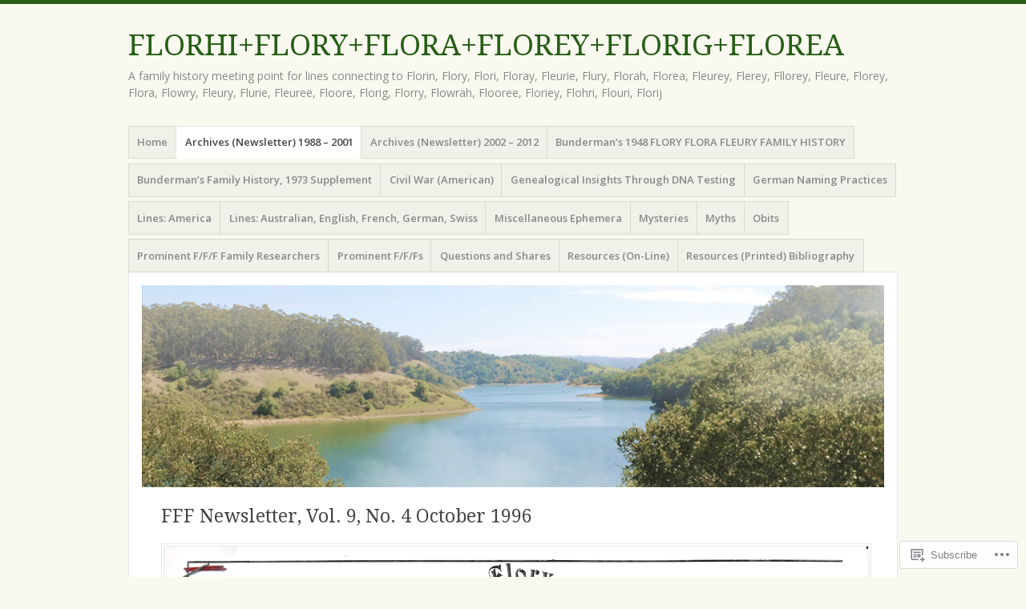

--- FILE ---
content_type: text/html; charset=UTF-8
request_url: https://flohri1754.wordpress.com/flora-flory-fleury-newsletter-archives/fff-newsletter-vol-9-no-4-october-1996/
body_size: 22707
content:
<!DOCTYPE html>
<html lang="en">
<head>
<meta charset="UTF-8" />
<meta name="viewport" content="width=device-width" />
<link rel="profile" href="http://gmpg.org/xfn/11" />
<link rel="pingback" href="https://flohri1754.wordpress.com/xmlrpc.php" />
<!--[if lt IE 9]>
<script src="https://s0.wp.com/wp-content/themes/pub/misty-lake/js/html5.js?m=1354305289i" type="text/javascript"></script>
<![endif]-->

<title>FFF Newsletter, Vol. 9, No. 4  October 1996 &#8211; FLORHI+FLORY+FLORA+FLOREY+FLORIG+FLOREA</title>
<meta name='robots' content='max-image-preview:large' />
<meta name="google-site-verification" content="WDt67wDjWaWl9lafb43cLcchRvb_tIT7MsNYhbrrdt4" />
<meta name="msvalidate.01" content="8EF045812C69A7EB9682B34FC1A034E7" />
<meta name="p:domain_verify" content="02647a0287696be527ab9e1ad2210bbc" />
<link rel='dns-prefetch' href='//s0.wp.com' />
<link rel='dns-prefetch' href='//fonts-api.wp.com' />
<link rel="alternate" type="application/rss+xml" title="FLORHI+FLORY+FLORA+FLOREY+FLORIG+FLOREA &raquo; Feed" href="https://flohri1754.wordpress.com/feed/" />
<link rel="alternate" type="application/rss+xml" title="FLORHI+FLORY+FLORA+FLOREY+FLORIG+FLOREA &raquo; Comments Feed" href="https://flohri1754.wordpress.com/comments/feed/" />
	<script type="text/javascript">
		/* <![CDATA[ */
		function addLoadEvent(func) {
			var oldonload = window.onload;
			if (typeof window.onload != 'function') {
				window.onload = func;
			} else {
				window.onload = function () {
					oldonload();
					func();
				}
			}
		}
		/* ]]> */
	</script>
	<link crossorigin='anonymous' rel='stylesheet' id='all-css-0-1' href='/wp-content/mu-plugins/likes/jetpack-likes.css?m=1743883414i&cssminify=yes' type='text/css' media='all' />
<style id='wp-emoji-styles-inline-css'>

	img.wp-smiley, img.emoji {
		display: inline !important;
		border: none !important;
		box-shadow: none !important;
		height: 1em !important;
		width: 1em !important;
		margin: 0 0.07em !important;
		vertical-align: -0.1em !important;
		background: none !important;
		padding: 0 !important;
	}
/*# sourceURL=wp-emoji-styles-inline-css */
</style>
<link crossorigin='anonymous' rel='stylesheet' id='all-css-2-1' href='/wp-content/plugins/gutenberg-core/v22.2.0/build/styles/block-library/style.css?m=1764855221i&cssminify=yes' type='text/css' media='all' />
<style id='wp-block-library-inline-css'>
.has-text-align-justify {
	text-align:justify;
}
.has-text-align-justify{text-align:justify;}

/*# sourceURL=wp-block-library-inline-css */
</style><style id='global-styles-inline-css'>
:root{--wp--preset--aspect-ratio--square: 1;--wp--preset--aspect-ratio--4-3: 4/3;--wp--preset--aspect-ratio--3-4: 3/4;--wp--preset--aspect-ratio--3-2: 3/2;--wp--preset--aspect-ratio--2-3: 2/3;--wp--preset--aspect-ratio--16-9: 16/9;--wp--preset--aspect-ratio--9-16: 9/16;--wp--preset--color--black: #000000;--wp--preset--color--cyan-bluish-gray: #abb8c3;--wp--preset--color--white: #ffffff;--wp--preset--color--pale-pink: #f78da7;--wp--preset--color--vivid-red: #cf2e2e;--wp--preset--color--luminous-vivid-orange: #ff6900;--wp--preset--color--luminous-vivid-amber: #fcb900;--wp--preset--color--light-green-cyan: #7bdcb5;--wp--preset--color--vivid-green-cyan: #00d084;--wp--preset--color--pale-cyan-blue: #8ed1fc;--wp--preset--color--vivid-cyan-blue: #0693e3;--wp--preset--color--vivid-purple: #9b51e0;--wp--preset--gradient--vivid-cyan-blue-to-vivid-purple: linear-gradient(135deg,rgb(6,147,227) 0%,rgb(155,81,224) 100%);--wp--preset--gradient--light-green-cyan-to-vivid-green-cyan: linear-gradient(135deg,rgb(122,220,180) 0%,rgb(0,208,130) 100%);--wp--preset--gradient--luminous-vivid-amber-to-luminous-vivid-orange: linear-gradient(135deg,rgb(252,185,0) 0%,rgb(255,105,0) 100%);--wp--preset--gradient--luminous-vivid-orange-to-vivid-red: linear-gradient(135deg,rgb(255,105,0) 0%,rgb(207,46,46) 100%);--wp--preset--gradient--very-light-gray-to-cyan-bluish-gray: linear-gradient(135deg,rgb(238,238,238) 0%,rgb(169,184,195) 100%);--wp--preset--gradient--cool-to-warm-spectrum: linear-gradient(135deg,rgb(74,234,220) 0%,rgb(151,120,209) 20%,rgb(207,42,186) 40%,rgb(238,44,130) 60%,rgb(251,105,98) 80%,rgb(254,248,76) 100%);--wp--preset--gradient--blush-light-purple: linear-gradient(135deg,rgb(255,206,236) 0%,rgb(152,150,240) 100%);--wp--preset--gradient--blush-bordeaux: linear-gradient(135deg,rgb(254,205,165) 0%,rgb(254,45,45) 50%,rgb(107,0,62) 100%);--wp--preset--gradient--luminous-dusk: linear-gradient(135deg,rgb(255,203,112) 0%,rgb(199,81,192) 50%,rgb(65,88,208) 100%);--wp--preset--gradient--pale-ocean: linear-gradient(135deg,rgb(255,245,203) 0%,rgb(182,227,212) 50%,rgb(51,167,181) 100%);--wp--preset--gradient--electric-grass: linear-gradient(135deg,rgb(202,248,128) 0%,rgb(113,206,126) 100%);--wp--preset--gradient--midnight: linear-gradient(135deg,rgb(2,3,129) 0%,rgb(40,116,252) 100%);--wp--preset--font-size--small: 13px;--wp--preset--font-size--medium: 20px;--wp--preset--font-size--large: 36px;--wp--preset--font-size--x-large: 42px;--wp--preset--font-family--albert-sans: 'Albert Sans', sans-serif;--wp--preset--font-family--alegreya: Alegreya, serif;--wp--preset--font-family--arvo: Arvo, serif;--wp--preset--font-family--bodoni-moda: 'Bodoni Moda', serif;--wp--preset--font-family--bricolage-grotesque: 'Bricolage Grotesque', sans-serif;--wp--preset--font-family--cabin: Cabin, sans-serif;--wp--preset--font-family--chivo: Chivo, sans-serif;--wp--preset--font-family--commissioner: Commissioner, sans-serif;--wp--preset--font-family--cormorant: Cormorant, serif;--wp--preset--font-family--courier-prime: 'Courier Prime', monospace;--wp--preset--font-family--crimson-pro: 'Crimson Pro', serif;--wp--preset--font-family--dm-mono: 'DM Mono', monospace;--wp--preset--font-family--dm-sans: 'DM Sans', sans-serif;--wp--preset--font-family--dm-serif-display: 'DM Serif Display', serif;--wp--preset--font-family--domine: Domine, serif;--wp--preset--font-family--eb-garamond: 'EB Garamond', serif;--wp--preset--font-family--epilogue: Epilogue, sans-serif;--wp--preset--font-family--fahkwang: Fahkwang, sans-serif;--wp--preset--font-family--figtree: Figtree, sans-serif;--wp--preset--font-family--fira-sans: 'Fira Sans', sans-serif;--wp--preset--font-family--fjalla-one: 'Fjalla One', sans-serif;--wp--preset--font-family--fraunces: Fraunces, serif;--wp--preset--font-family--gabarito: Gabarito, system-ui;--wp--preset--font-family--ibm-plex-mono: 'IBM Plex Mono', monospace;--wp--preset--font-family--ibm-plex-sans: 'IBM Plex Sans', sans-serif;--wp--preset--font-family--ibarra-real-nova: 'Ibarra Real Nova', serif;--wp--preset--font-family--instrument-serif: 'Instrument Serif', serif;--wp--preset--font-family--inter: Inter, sans-serif;--wp--preset--font-family--josefin-sans: 'Josefin Sans', sans-serif;--wp--preset--font-family--jost: Jost, sans-serif;--wp--preset--font-family--libre-baskerville: 'Libre Baskerville', serif;--wp--preset--font-family--libre-franklin: 'Libre Franklin', sans-serif;--wp--preset--font-family--literata: Literata, serif;--wp--preset--font-family--lora: Lora, serif;--wp--preset--font-family--merriweather: Merriweather, serif;--wp--preset--font-family--montserrat: Montserrat, sans-serif;--wp--preset--font-family--newsreader: Newsreader, serif;--wp--preset--font-family--noto-sans-mono: 'Noto Sans Mono', sans-serif;--wp--preset--font-family--nunito: Nunito, sans-serif;--wp--preset--font-family--open-sans: 'Open Sans', sans-serif;--wp--preset--font-family--overpass: Overpass, sans-serif;--wp--preset--font-family--pt-serif: 'PT Serif', serif;--wp--preset--font-family--petrona: Petrona, serif;--wp--preset--font-family--piazzolla: Piazzolla, serif;--wp--preset--font-family--playfair-display: 'Playfair Display', serif;--wp--preset--font-family--plus-jakarta-sans: 'Plus Jakarta Sans', sans-serif;--wp--preset--font-family--poppins: Poppins, sans-serif;--wp--preset--font-family--raleway: Raleway, sans-serif;--wp--preset--font-family--roboto: Roboto, sans-serif;--wp--preset--font-family--roboto-slab: 'Roboto Slab', serif;--wp--preset--font-family--rubik: Rubik, sans-serif;--wp--preset--font-family--rufina: Rufina, serif;--wp--preset--font-family--sora: Sora, sans-serif;--wp--preset--font-family--source-sans-3: 'Source Sans 3', sans-serif;--wp--preset--font-family--source-serif-4: 'Source Serif 4', serif;--wp--preset--font-family--space-mono: 'Space Mono', monospace;--wp--preset--font-family--syne: Syne, sans-serif;--wp--preset--font-family--texturina: Texturina, serif;--wp--preset--font-family--urbanist: Urbanist, sans-serif;--wp--preset--font-family--work-sans: 'Work Sans', sans-serif;--wp--preset--spacing--20: 0.44rem;--wp--preset--spacing--30: 0.67rem;--wp--preset--spacing--40: 1rem;--wp--preset--spacing--50: 1.5rem;--wp--preset--spacing--60: 2.25rem;--wp--preset--spacing--70: 3.38rem;--wp--preset--spacing--80: 5.06rem;--wp--preset--shadow--natural: 6px 6px 9px rgba(0, 0, 0, 0.2);--wp--preset--shadow--deep: 12px 12px 50px rgba(0, 0, 0, 0.4);--wp--preset--shadow--sharp: 6px 6px 0px rgba(0, 0, 0, 0.2);--wp--preset--shadow--outlined: 6px 6px 0px -3px rgb(255, 255, 255), 6px 6px rgb(0, 0, 0);--wp--preset--shadow--crisp: 6px 6px 0px rgb(0, 0, 0);}:where(.is-layout-flex){gap: 0.5em;}:where(.is-layout-grid){gap: 0.5em;}body .is-layout-flex{display: flex;}.is-layout-flex{flex-wrap: wrap;align-items: center;}.is-layout-flex > :is(*, div){margin: 0;}body .is-layout-grid{display: grid;}.is-layout-grid > :is(*, div){margin: 0;}:where(.wp-block-columns.is-layout-flex){gap: 2em;}:where(.wp-block-columns.is-layout-grid){gap: 2em;}:where(.wp-block-post-template.is-layout-flex){gap: 1.25em;}:where(.wp-block-post-template.is-layout-grid){gap: 1.25em;}.has-black-color{color: var(--wp--preset--color--black) !important;}.has-cyan-bluish-gray-color{color: var(--wp--preset--color--cyan-bluish-gray) !important;}.has-white-color{color: var(--wp--preset--color--white) !important;}.has-pale-pink-color{color: var(--wp--preset--color--pale-pink) !important;}.has-vivid-red-color{color: var(--wp--preset--color--vivid-red) !important;}.has-luminous-vivid-orange-color{color: var(--wp--preset--color--luminous-vivid-orange) !important;}.has-luminous-vivid-amber-color{color: var(--wp--preset--color--luminous-vivid-amber) !important;}.has-light-green-cyan-color{color: var(--wp--preset--color--light-green-cyan) !important;}.has-vivid-green-cyan-color{color: var(--wp--preset--color--vivid-green-cyan) !important;}.has-pale-cyan-blue-color{color: var(--wp--preset--color--pale-cyan-blue) !important;}.has-vivid-cyan-blue-color{color: var(--wp--preset--color--vivid-cyan-blue) !important;}.has-vivid-purple-color{color: var(--wp--preset--color--vivid-purple) !important;}.has-black-background-color{background-color: var(--wp--preset--color--black) !important;}.has-cyan-bluish-gray-background-color{background-color: var(--wp--preset--color--cyan-bluish-gray) !important;}.has-white-background-color{background-color: var(--wp--preset--color--white) !important;}.has-pale-pink-background-color{background-color: var(--wp--preset--color--pale-pink) !important;}.has-vivid-red-background-color{background-color: var(--wp--preset--color--vivid-red) !important;}.has-luminous-vivid-orange-background-color{background-color: var(--wp--preset--color--luminous-vivid-orange) !important;}.has-luminous-vivid-amber-background-color{background-color: var(--wp--preset--color--luminous-vivid-amber) !important;}.has-light-green-cyan-background-color{background-color: var(--wp--preset--color--light-green-cyan) !important;}.has-vivid-green-cyan-background-color{background-color: var(--wp--preset--color--vivid-green-cyan) !important;}.has-pale-cyan-blue-background-color{background-color: var(--wp--preset--color--pale-cyan-blue) !important;}.has-vivid-cyan-blue-background-color{background-color: var(--wp--preset--color--vivid-cyan-blue) !important;}.has-vivid-purple-background-color{background-color: var(--wp--preset--color--vivid-purple) !important;}.has-black-border-color{border-color: var(--wp--preset--color--black) !important;}.has-cyan-bluish-gray-border-color{border-color: var(--wp--preset--color--cyan-bluish-gray) !important;}.has-white-border-color{border-color: var(--wp--preset--color--white) !important;}.has-pale-pink-border-color{border-color: var(--wp--preset--color--pale-pink) !important;}.has-vivid-red-border-color{border-color: var(--wp--preset--color--vivid-red) !important;}.has-luminous-vivid-orange-border-color{border-color: var(--wp--preset--color--luminous-vivid-orange) !important;}.has-luminous-vivid-amber-border-color{border-color: var(--wp--preset--color--luminous-vivid-amber) !important;}.has-light-green-cyan-border-color{border-color: var(--wp--preset--color--light-green-cyan) !important;}.has-vivid-green-cyan-border-color{border-color: var(--wp--preset--color--vivid-green-cyan) !important;}.has-pale-cyan-blue-border-color{border-color: var(--wp--preset--color--pale-cyan-blue) !important;}.has-vivid-cyan-blue-border-color{border-color: var(--wp--preset--color--vivid-cyan-blue) !important;}.has-vivid-purple-border-color{border-color: var(--wp--preset--color--vivid-purple) !important;}.has-vivid-cyan-blue-to-vivid-purple-gradient-background{background: var(--wp--preset--gradient--vivid-cyan-blue-to-vivid-purple) !important;}.has-light-green-cyan-to-vivid-green-cyan-gradient-background{background: var(--wp--preset--gradient--light-green-cyan-to-vivid-green-cyan) !important;}.has-luminous-vivid-amber-to-luminous-vivid-orange-gradient-background{background: var(--wp--preset--gradient--luminous-vivid-amber-to-luminous-vivid-orange) !important;}.has-luminous-vivid-orange-to-vivid-red-gradient-background{background: var(--wp--preset--gradient--luminous-vivid-orange-to-vivid-red) !important;}.has-very-light-gray-to-cyan-bluish-gray-gradient-background{background: var(--wp--preset--gradient--very-light-gray-to-cyan-bluish-gray) !important;}.has-cool-to-warm-spectrum-gradient-background{background: var(--wp--preset--gradient--cool-to-warm-spectrum) !important;}.has-blush-light-purple-gradient-background{background: var(--wp--preset--gradient--blush-light-purple) !important;}.has-blush-bordeaux-gradient-background{background: var(--wp--preset--gradient--blush-bordeaux) !important;}.has-luminous-dusk-gradient-background{background: var(--wp--preset--gradient--luminous-dusk) !important;}.has-pale-ocean-gradient-background{background: var(--wp--preset--gradient--pale-ocean) !important;}.has-electric-grass-gradient-background{background: var(--wp--preset--gradient--electric-grass) !important;}.has-midnight-gradient-background{background: var(--wp--preset--gradient--midnight) !important;}.has-small-font-size{font-size: var(--wp--preset--font-size--small) !important;}.has-medium-font-size{font-size: var(--wp--preset--font-size--medium) !important;}.has-large-font-size{font-size: var(--wp--preset--font-size--large) !important;}.has-x-large-font-size{font-size: var(--wp--preset--font-size--x-large) !important;}.has-albert-sans-font-family{font-family: var(--wp--preset--font-family--albert-sans) !important;}.has-alegreya-font-family{font-family: var(--wp--preset--font-family--alegreya) !important;}.has-arvo-font-family{font-family: var(--wp--preset--font-family--arvo) !important;}.has-bodoni-moda-font-family{font-family: var(--wp--preset--font-family--bodoni-moda) !important;}.has-bricolage-grotesque-font-family{font-family: var(--wp--preset--font-family--bricolage-grotesque) !important;}.has-cabin-font-family{font-family: var(--wp--preset--font-family--cabin) !important;}.has-chivo-font-family{font-family: var(--wp--preset--font-family--chivo) !important;}.has-commissioner-font-family{font-family: var(--wp--preset--font-family--commissioner) !important;}.has-cormorant-font-family{font-family: var(--wp--preset--font-family--cormorant) !important;}.has-courier-prime-font-family{font-family: var(--wp--preset--font-family--courier-prime) !important;}.has-crimson-pro-font-family{font-family: var(--wp--preset--font-family--crimson-pro) !important;}.has-dm-mono-font-family{font-family: var(--wp--preset--font-family--dm-mono) !important;}.has-dm-sans-font-family{font-family: var(--wp--preset--font-family--dm-sans) !important;}.has-dm-serif-display-font-family{font-family: var(--wp--preset--font-family--dm-serif-display) !important;}.has-domine-font-family{font-family: var(--wp--preset--font-family--domine) !important;}.has-eb-garamond-font-family{font-family: var(--wp--preset--font-family--eb-garamond) !important;}.has-epilogue-font-family{font-family: var(--wp--preset--font-family--epilogue) !important;}.has-fahkwang-font-family{font-family: var(--wp--preset--font-family--fahkwang) !important;}.has-figtree-font-family{font-family: var(--wp--preset--font-family--figtree) !important;}.has-fira-sans-font-family{font-family: var(--wp--preset--font-family--fira-sans) !important;}.has-fjalla-one-font-family{font-family: var(--wp--preset--font-family--fjalla-one) !important;}.has-fraunces-font-family{font-family: var(--wp--preset--font-family--fraunces) !important;}.has-gabarito-font-family{font-family: var(--wp--preset--font-family--gabarito) !important;}.has-ibm-plex-mono-font-family{font-family: var(--wp--preset--font-family--ibm-plex-mono) !important;}.has-ibm-plex-sans-font-family{font-family: var(--wp--preset--font-family--ibm-plex-sans) !important;}.has-ibarra-real-nova-font-family{font-family: var(--wp--preset--font-family--ibarra-real-nova) !important;}.has-instrument-serif-font-family{font-family: var(--wp--preset--font-family--instrument-serif) !important;}.has-inter-font-family{font-family: var(--wp--preset--font-family--inter) !important;}.has-josefin-sans-font-family{font-family: var(--wp--preset--font-family--josefin-sans) !important;}.has-jost-font-family{font-family: var(--wp--preset--font-family--jost) !important;}.has-libre-baskerville-font-family{font-family: var(--wp--preset--font-family--libre-baskerville) !important;}.has-libre-franklin-font-family{font-family: var(--wp--preset--font-family--libre-franklin) !important;}.has-literata-font-family{font-family: var(--wp--preset--font-family--literata) !important;}.has-lora-font-family{font-family: var(--wp--preset--font-family--lora) !important;}.has-merriweather-font-family{font-family: var(--wp--preset--font-family--merriweather) !important;}.has-montserrat-font-family{font-family: var(--wp--preset--font-family--montserrat) !important;}.has-newsreader-font-family{font-family: var(--wp--preset--font-family--newsreader) !important;}.has-noto-sans-mono-font-family{font-family: var(--wp--preset--font-family--noto-sans-mono) !important;}.has-nunito-font-family{font-family: var(--wp--preset--font-family--nunito) !important;}.has-open-sans-font-family{font-family: var(--wp--preset--font-family--open-sans) !important;}.has-overpass-font-family{font-family: var(--wp--preset--font-family--overpass) !important;}.has-pt-serif-font-family{font-family: var(--wp--preset--font-family--pt-serif) !important;}.has-petrona-font-family{font-family: var(--wp--preset--font-family--petrona) !important;}.has-piazzolla-font-family{font-family: var(--wp--preset--font-family--piazzolla) !important;}.has-playfair-display-font-family{font-family: var(--wp--preset--font-family--playfair-display) !important;}.has-plus-jakarta-sans-font-family{font-family: var(--wp--preset--font-family--plus-jakarta-sans) !important;}.has-poppins-font-family{font-family: var(--wp--preset--font-family--poppins) !important;}.has-raleway-font-family{font-family: var(--wp--preset--font-family--raleway) !important;}.has-roboto-font-family{font-family: var(--wp--preset--font-family--roboto) !important;}.has-roboto-slab-font-family{font-family: var(--wp--preset--font-family--roboto-slab) !important;}.has-rubik-font-family{font-family: var(--wp--preset--font-family--rubik) !important;}.has-rufina-font-family{font-family: var(--wp--preset--font-family--rufina) !important;}.has-sora-font-family{font-family: var(--wp--preset--font-family--sora) !important;}.has-source-sans-3-font-family{font-family: var(--wp--preset--font-family--source-sans-3) !important;}.has-source-serif-4-font-family{font-family: var(--wp--preset--font-family--source-serif-4) !important;}.has-space-mono-font-family{font-family: var(--wp--preset--font-family--space-mono) !important;}.has-syne-font-family{font-family: var(--wp--preset--font-family--syne) !important;}.has-texturina-font-family{font-family: var(--wp--preset--font-family--texturina) !important;}.has-urbanist-font-family{font-family: var(--wp--preset--font-family--urbanist) !important;}.has-work-sans-font-family{font-family: var(--wp--preset--font-family--work-sans) !important;}
/*# sourceURL=global-styles-inline-css */
</style>

<style id='classic-theme-styles-inline-css'>
/*! This file is auto-generated */
.wp-block-button__link{color:#fff;background-color:#32373c;border-radius:9999px;box-shadow:none;text-decoration:none;padding:calc(.667em + 2px) calc(1.333em + 2px);font-size:1.125em}.wp-block-file__button{background:#32373c;color:#fff;text-decoration:none}
/*# sourceURL=/wp-includes/css/classic-themes.min.css */
</style>
<link crossorigin='anonymous' rel='stylesheet' id='all-css-4-1' href='/_static/??-eJxti9EKwjAMRX/IGEZF3cPwW9oatFvThSVl+PdGfNSXy+VwDu4CeW1GzZA7SO2P0hTzupFzlmjoBtO9RKrErh2z6gH/Z7t4AynJRqrgy6Uz2NND/em+GKUn5KL2ghoXQj+VPu6Np+FyGs5jCOE6vwELgD4a&cssminify=yes' type='text/css' media='all' />
<link rel='stylesheet' id='mistylake-open-sans-css' href='https://fonts-api.wp.com/css?family=Open+Sans:300,300italic,400,400italic,600,600italic,700,700italic&#038;subset=latin,latin-ext' media='all' />
<link rel='stylesheet' id='mistylake-droid-serif-css' href='https://fonts-api.wp.com/css?family=Droid+Serif%3A400%2C400italic%2C400bold&#038;subset=latin&#038;ver=6.9-RC2-61304' media='all' />
<style id='jetpack_facebook_likebox-inline-css'>
.widget_facebook_likebox {
	overflow: hidden;
}

/*# sourceURL=/wp-content/mu-plugins/jetpack-plugin/moon/modules/widgets/facebook-likebox/style.css */
</style>
<link crossorigin='anonymous' rel='stylesheet' id='all-css-12-1' href='/_static/??-eJzTLy/QTc7PK0nNK9HPLdUtyClNz8wr1i9KTcrJTwcy0/WTi5G5ekCujj52Temp+bo5+cmJJZn5eSgc3bScxMwikFb7XFtDE1NLExMLc0OTLACohS2q&cssminify=yes' type='text/css' media='all' />
<link crossorigin='anonymous' rel='stylesheet' id='print-css-13-1' href='/wp-content/mu-plugins/global-print/global-print.css?m=1465851035i&cssminify=yes' type='text/css' media='print' />
<style id='jetpack-global-styles-frontend-style-inline-css'>
:root { --font-headings: unset; --font-base: unset; --font-headings-default: -apple-system,BlinkMacSystemFont,"Segoe UI",Roboto,Oxygen-Sans,Ubuntu,Cantarell,"Helvetica Neue",sans-serif; --font-base-default: -apple-system,BlinkMacSystemFont,"Segoe UI",Roboto,Oxygen-Sans,Ubuntu,Cantarell,"Helvetica Neue",sans-serif;}
/*# sourceURL=jetpack-global-styles-frontend-style-inline-css */
</style>
<link crossorigin='anonymous' rel='stylesheet' id='all-css-16-1' href='/_static/??-eJyNjcEKwjAQRH/IuFRT6kX8FNkmS5K6yQY3Qfx7bfEiXrwM82B4A49qnJRGpUHupnIPqSgs1Cq624chi6zhO5OCRryTR++fW00l7J3qDv43XVNxoOISsmEJol/wY2uR8vs3WggsM/I6uOTzMI3Hw8lOg11eUT1JKA==&cssminify=yes' type='text/css' media='all' />
<script type="text/javascript" id="wpcom-actionbar-placeholder-js-extra">
/* <![CDATA[ */
var actionbardata = {"siteID":"45660376","postID":"234","siteURL":"https://flohri1754.wordpress.com","xhrURL":"https://flohri1754.wordpress.com/wp-admin/admin-ajax.php","nonce":"f23bfaeb8e","isLoggedIn":"","statusMessage":"","subsEmailDefault":"instantly","proxyScriptUrl":"https://s0.wp.com/wp-content/js/wpcom-proxy-request.js?m=1513050504i&amp;ver=20211021","shortlink":"https://wp.me/P35AlG-3M","i18n":{"followedText":"New posts from this site will now appear in your \u003Ca href=\"https://wordpress.com/reader\"\u003EReader\u003C/a\u003E","foldBar":"Collapse this bar","unfoldBar":"Expand this bar","shortLinkCopied":"Shortlink copied to clipboard."}};
//# sourceURL=wpcom-actionbar-placeholder-js-extra
/* ]]> */
</script>
<script type="text/javascript" id="jetpack-mu-wpcom-settings-js-before">
/* <![CDATA[ */
var JETPACK_MU_WPCOM_SETTINGS = {"assetsUrl":"https://s0.wp.com/wp-content/mu-plugins/jetpack-mu-wpcom-plugin/moon/jetpack_vendor/automattic/jetpack-mu-wpcom/src/build/"};
//# sourceURL=jetpack-mu-wpcom-settings-js-before
/* ]]> */
</script>
<script crossorigin='anonymous' type='text/javascript'  src='/_static/??-eJzTLy/QTc7PK0nNK9HPKtYvyinRLSjKr6jUyyrW0QfKZeYl55SmpBaDJLMKS1OLKqGUXm5mHkFFurmZ6UWJJalQxfa5tobmRgamxgZmFpZZACbyLJI='></script>
<script type="text/javascript" id="rlt-proxy-js-after">
/* <![CDATA[ */
	rltInitialize( {"token":null,"iframeOrigins":["https:\/\/widgets.wp.com"]} );
//# sourceURL=rlt-proxy-js-after
/* ]]> */
</script>
<link rel="EditURI" type="application/rsd+xml" title="RSD" href="https://flohri1754.wordpress.com/xmlrpc.php?rsd" />
<meta name="generator" content="WordPress.com" />
<link rel="canonical" href="https://flohri1754.wordpress.com/flora-flory-fleury-newsletter-archives/fff-newsletter-vol-9-no-4-october-1996/" />
<link rel='shortlink' href='https://wp.me/P35AlG-3M' />
<link rel="alternate" type="application/json+oembed" href="https://public-api.wordpress.com/oembed/?format=json&amp;url=https%3A%2F%2Fflohri1754.wordpress.com%2Fflora-flory-fleury-newsletter-archives%2Ffff-newsletter-vol-9-no-4-october-1996%2F&amp;for=wpcom-auto-discovery" /><link rel="alternate" type="application/xml+oembed" href="https://public-api.wordpress.com/oembed/?format=xml&amp;url=https%3A%2F%2Fflohri1754.wordpress.com%2Fflora-flory-fleury-newsletter-archives%2Ffff-newsletter-vol-9-no-4-october-1996%2F&amp;for=wpcom-auto-discovery" />
<!-- Jetpack Open Graph Tags -->
<meta property="og:type" content="article" />
<meta property="og:title" content="FFF Newsletter, Vol. 9, No. 4  October 1996" />
<meta property="og:url" content="https://flohri1754.wordpress.com/flora-flory-fleury-newsletter-archives/fff-newsletter-vol-9-no-4-october-1996/" />
<meta property="og:description" content="Visit the post for more." />
<meta property="article:published_time" content="2013-01-25T10:22:43+00:00" />
<meta property="article:modified_time" content="2017-06-06T03:51:55+00:00" />
<meta property="og:site_name" content="FLORHI+FLORY+FLORA+FLOREY+FLORIG+FLOREA" />
<meta property="og:image" content="https://flohri1754.wordpress.com/wp-content/uploads/2017/06/1996-october-1-vol-9-nr-4_0001.jpg" />
<meta property="og:image:width" content="3399" />
<meta property="og:image:height" content="4675" />
<meta property="og:image:alt" content="1996 October 1 Vol 9, Nr 4_0001" />
<meta property="og:locale" content="en_US" />
<meta property="fb:app_id" content="249643311490" />
<meta property="article:publisher" content="https://www.facebook.com/WordPresscom" />
<meta name="twitter:text:title" content="FFF Newsletter, Vol. 9, No. 4 October&nbsp;1996" />
<meta name="twitter:card" content="summary" />
<meta name="twitter:description" content="Visit the post for more." />

<!-- End Jetpack Open Graph Tags -->
<link rel="shortcut icon" type="image/x-icon" href="https://s0.wp.com/i/favicon.ico?m=1713425267i" sizes="16x16 24x24 32x32 48x48" />
<link rel="icon" type="image/x-icon" href="https://s0.wp.com/i/favicon.ico?m=1713425267i" sizes="16x16 24x24 32x32 48x48" />
<link rel="apple-touch-icon" href="https://s0.wp.com/i/webclip.png?m=1713868326i" />
<link rel='openid.server' href='https://flohri1754.wordpress.com/?openidserver=1' />
<link rel='openid.delegate' href='https://flohri1754.wordpress.com/' />
<link rel="search" type="application/opensearchdescription+xml" href="https://flohri1754.wordpress.com/osd.xml" title="FLORHI+FLORY+FLORA+FLOREY+FLORIG+FLOREA" />
<link rel="search" type="application/opensearchdescription+xml" href="https://s1.wp.com/opensearch.xml" title="WordPress.com" />
<meta property="fediverse:creator" name="fediverse:creator" content="flohri1754.wordpress.com@flohri1754.wordpress.com" />
<link crossorigin='anonymous' rel='stylesheet' id='all-css-2-3' href='/_static/??-eJyNjMEKgzAQBX9Ifdha9CJ+StF1KdFkN7gJ+X0RbM89zjAMSqxJJbEkhFxHnz9ODBunONN+M4Kq4O2EsHil3WDFRT4aMqvw/yHomj0baD40G/tf9BXXcApj27+ej6Hr2247ASkBO20=&cssminify=yes' type='text/css' media='all' />
</head>

<body class="wp-singular page-template page-template-page-full-width page-template-page-full-width-php page page-id-234 page-child parent-pageid-55 wp-theme-pubmisty-lake customizer-styles-applied jetpack-reblog-enabled">
<div id="page" class="hfeed site">
		<header id="masthead" class="site-header" role="banner">
		<div class="site-branding">
			<h1 class="site-title"><a href="https://flohri1754.wordpress.com/" title="FLORHI+FLORY+FLORA+FLOREY+FLORIG+FLOREA" rel="home">FLORHI+FLORY+FLORA+FLOREY+FLORIG+FLOREA</a></h1>
			<h2 class="site-description">A family history meeting point for lines connecting to Florin, Flory, Flori, Floray, Fleurie, Flury, Florah, Florea, Fleurey, Flerey, Fllorey, Fleure, Florey, Flora, Flowry, Fleury, Flurie, Fleuree, Floore, Florig, Florry, Flowrah, Flooree, Floriey, Flohri, Flouri, Florij</h2>
		</div>

		<nav id="nav" role="navigation" class="site-navigation main-navigation">
			<h1 class="assistive-text screen-reader-text">Menu</h1>
			<div class="assistive-text skip-link screen-reader-text"><a href="#content" title="Skip to content">Skip to content</a></div>

			<div class="menu"><ul>
<li ><a href="https://flohri1754.wordpress.com/">Home</a></li><li class="page_item page-item-55 page_item_has_children current_page_ancestor current_page_parent"><a href="https://flohri1754.wordpress.com/flora-flory-fleury-newsletter-archives/">Archives (Newsletter)  1988 &#8211;&nbsp;2001</a>
<ul class='children'>
	<li class="page_item page-item-111"><a href="https://flohri1754.wordpress.com/flora-flory-fleury-newsletter-archives/fff-newsletter-vol-1-no-1/">FFF Newsletter, Vol. 1, No. 1 November&nbsp;1988</a></li>
	<li class="page_item page-item-114"><a href="https://flohri1754.wordpress.com/flora-flory-fleury-newsletter-archives/fff-newsletter-vol-2-no-1-january-1989/">FFF Newsletter, Vol. 2, No. 1 January&nbsp;1989</a></li>
	<li class="page_item page-item-140"><a href="https://flohri1754.wordpress.com/flora-flory-fleury-newsletter-archives/140-2/">FFF Newsletter, Vol. 2, No. 2 April&nbsp;1989</a></li>
	<li class="page_item page-item-145"><a href="https://flohri1754.wordpress.com/flora-flory-fleury-newsletter-archives/fff-newsletter-vol-2-no-3-july-1989/">FFF Newsletter, Vol. 2, No. 3 July&nbsp;1989</a></li>
	<li class="page_item page-item-148"><a href="https://flohri1754.wordpress.com/flora-flory-fleury-newsletter-archives/fff-newsletter-vol-2-no-4-october-1989/">FFF Newsletter, Vol. 2, No. 4 October&nbsp;1989</a></li>
	<li class="page_item page-item-151"><a href="https://flohri1754.wordpress.com/flora-flory-fleury-newsletter-archives/fff-newsletter-vol-3-no-1-january-1990/">FFF Newsletter, Vol. 3, No. 1 January&nbsp;1990</a></li>
	<li class="page_item page-item-154"><a href="https://flohri1754.wordpress.com/flora-flory-fleury-newsletter-archives/fff-newsletter-vol-3-no-2-april-1990/">FFF Newsletter, Vol. 3, No. 2 April&nbsp;1990</a></li>
	<li class="page_item page-item-161"><a href="https://flohri1754.wordpress.com/flora-flory-fleury-newsletter-archives/fff-newsletter-vol-3-no-3-july-1990/">FFF Newsletter, Vol. 3, No. 3 July&nbsp;1990</a></li>
	<li class="page_item page-item-163"><a href="https://flohri1754.wordpress.com/flora-flory-fleury-newsletter-archives/fff-newsletter-vol-3-no-4-october-1990/">FFF Newsletter, Vol. 3, No. 4 October&nbsp;1990</a></li>
	<li class="page_item page-item-169"><a href="https://flohri1754.wordpress.com/flora-flory-fleury-newsletter-archives/fff-newsletter-vol-4-no-1-january-1991/">FFF Newsletter, Vol. 4, No. 1 January&nbsp;1991</a></li>
	<li class="page_item page-item-171"><a href="https://flohri1754.wordpress.com/flora-flory-fleury-newsletter-archives/fff-newsletter-vol-4-no-2-april-1991/">FFF Newsletter, Vol. 4, No. 2 April&nbsp;1991</a></li>
	<li class="page_item page-item-174"><a href="https://flohri1754.wordpress.com/flora-flory-fleury-newsletter-archives/fff-newsletter-vol-4-no-3-july-1991/">FFF Newsletter, Vol. 4, No. 3 July&nbsp;1991</a></li>
	<li class="page_item page-item-176"><a href="https://flohri1754.wordpress.com/flora-flory-fleury-newsletter-archives/fff-newsletter-vol-4-no-4-october-1991/">FFF Newsletter, Vol. 4, No. 4 October&nbsp;1991</a></li>
	<li class="page_item page-item-179"><a href="https://flohri1754.wordpress.com/flora-flory-fleury-newsletter-archives/fff-newsletter-vol-5-no-1-january-1991/">FFF Newsletter, Vol. 5, No. 1 January&nbsp;1992</a></li>
	<li class="page_item page-item-182"><a href="https://flohri1754.wordpress.com/flora-flory-fleury-newsletter-archives/fff-newsletter-vol-5-no-2-april-1992/">FFF Newsletter, Vol. 5, No. 2 April&nbsp;1992</a></li>
	<li class="page_item page-item-184"><a href="https://flohri1754.wordpress.com/flora-flory-fleury-newsletter-archives/fff-newsletter-vol-5-no-3-july-1992/">FFF Newsletter, Vol. 5, No. 3 July&nbsp;1992</a></li>
	<li class="page_item page-item-186"><a href="https://flohri1754.wordpress.com/flora-flory-fleury-newsletter-archives/fff-newsletter-vol-5-no-4-october-1992/">FFF Newsletter, Vol. 5, No. 4 October&nbsp;1992</a></li>
	<li class="page_item page-item-189"><a href="https://flohri1754.wordpress.com/flora-flory-fleury-newsletter-archives/fff-newsletter-vol-6-no-1-january-1993/">FFF Newsletter, Vol. 6, No. 1 January&nbsp;1993</a></li>
	<li class="page_item page-item-191"><a href="https://flohri1754.wordpress.com/flora-flory-fleury-newsletter-archives/fff-newsletter-vol-6-no-2-april-1993/">FFF Newsletter, Vol. 6, No. 2 April&nbsp;1993</a></li>
	<li class="page_item page-item-193"><a href="https://flohri1754.wordpress.com/flora-flory-fleury-newsletter-archives/fff-newsletter-vol-6-no-3-july-1993/">FFF Newsletter, Vol. 6, No. 3 July&nbsp;1993</a></li>
	<li class="page_item page-item-197"><a href="https://flohri1754.wordpress.com/flora-flory-fleury-newsletter-archives/fff-newsletter-vol-6-no-4-october-1993/">FFF Newsletter, Vol. 6, No. 4 October&nbsp;1993</a></li>
	<li class="page_item page-item-200"><a href="https://flohri1754.wordpress.com/flora-flory-fleury-newsletter-archives/fff-newsletter-vol-7-no-1-january-1994/">FFF Newsletter, Vol. 7, No. 1 January&nbsp;1994</a></li>
	<li class="page_item page-item-203"><a href="https://flohri1754.wordpress.com/flora-flory-fleury-newsletter-archives/fff-newsletter-vol-7-no-2-april-1994/">FFF Newsletter, Vol. 7, No. 2 April&nbsp;1994</a></li>
	<li class="page_item page-item-205"><a href="https://flohri1754.wordpress.com/flora-flory-fleury-newsletter-archives/fff-newsletter-vol-7-no-3-july1994/">FFF Newsletter, Vol. 7, No. 3 July&nbsp;1994</a></li>
	<li class="page_item page-item-208"><a href="https://flohri1754.wordpress.com/flora-flory-fleury-newsletter-archives/fff-newsletter-vol-7-no-4-october-1994/">FFF Newsletter, Vol. 7, No. 4 October&nbsp;1994</a></li>
	<li class="page_item page-item-211"><a href="https://flohri1754.wordpress.com/flora-flory-fleury-newsletter-archives/fff-newsletter-vol-8-no-1-january-1995/">FFF Newsletter, Vol. 8, No. 1 January&nbsp;1995</a></li>
	<li class="page_item page-item-214"><a href="https://flohri1754.wordpress.com/flora-flory-fleury-newsletter-archives/fff-newsletter-vol-8-no-2-april-1995/">FFF Newsletter, Vol. 8, No. 2 April&nbsp;1995</a></li>
	<li class="page_item page-item-217"><a href="https://flohri1754.wordpress.com/flora-flory-fleury-newsletter-archives/fff-newsletter-vol-8-no-3-july-1995/">FFF Newsletter, Vol. 8, No. 3 July&nbsp;1995</a></li>
	<li class="page_item page-item-219"><a href="https://flohri1754.wordpress.com/flora-flory-fleury-newsletter-archives/fff-newsletter-vol-8-no-4-october-1995/">FFF Newsletter, Vol. 8, No. 4 October&nbsp;1995</a></li>
	<li class="page_item page-item-221"><a href="https://flohri1754.wordpress.com/flora-flory-fleury-newsletter-archives/fff-newsletter-vol-9-no-1-january-1996/">FFF Newsletter, Vol. 9, No. 1 January&nbsp;1996</a></li>
	<li class="page_item page-item-228"><a href="https://flohri1754.wordpress.com/flora-flory-fleury-newsletter-archives/fff-newsletter-vol-9-no-2-april-1996/">FFF Newsletter, Vol. 9, No. 2 April&nbsp;1996</a></li>
	<li class="page_item page-item-231"><a href="https://flohri1754.wordpress.com/flora-flory-fleury-newsletter-archives/fff-newsletter-vol-9-no-3-july-1996/">FFF Newsletter, Vol. 9, No. 3 July&nbsp;1996</a></li>
	<li class="page_item page-item-234 current_page_item"><a href="https://flohri1754.wordpress.com/flora-flory-fleury-newsletter-archives/fff-newsletter-vol-9-no-4-october-1996/" aria-current="page">FFF Newsletter, Vol. 9, No. 4 October&nbsp;1996</a></li>
	<li class="page_item page-item-236"><a href="https://flohri1754.wordpress.com/flora-flory-fleury-newsletter-archives/fff-newsletter-vol-10-no-1-january-1997/">FFF Newsletter, Vol. 10, No. 1 January&nbsp;1997</a></li>
	<li class="page_item page-item-238"><a href="https://flohri1754.wordpress.com/flora-flory-fleury-newsletter-archives/fff-newsletter-vol-10-no-2-april-1997/">FFF Newsletter, Vol. 10, No. 2 April&nbsp;1997</a></li>
	<li class="page_item page-item-241"><a href="https://flohri1754.wordpress.com/flora-flory-fleury-newsletter-archives/fff-newsletter-vol-10-no-3-july-1997/">FFF Newsletter, Vol. 10, No. 3 July&nbsp;1997</a></li>
	<li class="page_item page-item-244"><a href="https://flohri1754.wordpress.com/flora-flory-fleury-newsletter-archives/fff-newsletter-vol-10-no-4-october-1997/">FFF Newsletter, Vol. 10, No. 4 October&nbsp;1997</a></li>
	<li class="page_item page-item-247"><a href="https://flohri1754.wordpress.com/flora-flory-fleury-newsletter-archives/fff-newsletter-vol-11-no-1-january-1998/">FFF Newsletter, Vol. 11, No. 1 January&nbsp;1998</a></li>
	<li class="page_item page-item-249"><a href="https://flohri1754.wordpress.com/flora-flory-fleury-newsletter-archives/fff-newsletter-vol-11-no-2-april-1998/">FFF Newsletter, Vol. 11, No. 2 April&nbsp;1998</a></li>
	<li class="page_item page-item-251"><a href="https://flohri1754.wordpress.com/flora-flory-fleury-newsletter-archives/fff-newsletter-vol-11-no-3-july-1998/">FFF Newsletter, Vol. 11, No. 3 July&nbsp;1998</a></li>
	<li class="page_item page-item-253"><a href="https://flohri1754.wordpress.com/flora-flory-fleury-newsletter-archives/fff-newsletter-vol-11-no-4-october-1998/">FFF Newsletter, Vol. 11, No. 4 October&nbsp;1998</a></li>
	<li class="page_item page-item-255"><a href="https://flohri1754.wordpress.com/flora-flory-fleury-newsletter-archives/fff-newsletter-vol-12-no-1-january-1999/">FFF Newsletter, Vol. 12, No. 1 January&nbsp;1999</a></li>
	<li class="page_item page-item-258"><a href="https://flohri1754.wordpress.com/flora-flory-fleury-newsletter-archives/fff-newsletter-vol-12-no-2-april-1999/">FFF Newsletter, Vol. 12, No. 2 April&nbsp;1999</a></li>
	<li class="page_item page-item-260"><a href="https://flohri1754.wordpress.com/flora-flory-fleury-newsletter-archives/fff-newsletter-vol-12-no-3-july-1999/">FFF Newsletter, Vol. 12, No. 3 July&nbsp;1999</a></li>
	<li class="page_item page-item-262"><a href="https://flohri1754.wordpress.com/flora-flory-fleury-newsletter-archives/fff-newsletter-vol-12-no-4-october-1999/">FFF Newsletter, Vol. 12, No. 4 October&nbsp;1999</a></li>
	<li class="page_item page-item-264"><a href="https://flohri1754.wordpress.com/flora-flory-fleury-newsletter-archives/fff-newsletter-vol-13-no-1-january-2000/">FFF Newsletter, Vol. 13, No. 1 January&nbsp;2000</a></li>
	<li class="page_item page-item-266"><a href="https://flohri1754.wordpress.com/flora-flory-fleury-newsletter-archives/fff-newsletter-vol-13-no-2-march-2000/">FFF Newsletter, Vol. 13, No. 2 March&nbsp;2000</a></li>
	<li class="page_item page-item-268"><a href="https://flohri1754.wordpress.com/flora-flory-fleury-newsletter-archives/fff-newsletter-vol-13-no-3-july-2000/">FFF Newsletter, Vol. 13, No. 3 July&nbsp;2000</a></li>
	<li class="page_item page-item-270"><a href="https://flohri1754.wordpress.com/flora-flory-fleury-newsletter-archives/fff-newsletter-vol-13-no-4-october-2000/">FFF Newsletter, Vol. 13, No. 4 October&nbsp;2000</a></li>
	<li class="page_item page-item-573"><a href="https://flohri1754.wordpress.com/flora-flory-fleury-newsletter-archives/fff-newsletter-vol-14-no-1-january-2001/">FFF Newsletter, Vol. 14, No. 1 January&nbsp;2001</a></li>
	<li class="page_item page-item-744"><a href="https://flohri1754.wordpress.com/flora-flory-fleury-newsletter-archives/fff-newsletter-vol-14-no-2-april-2001-2/">FFF Newsletter Vol. 14, No. 2 April&nbsp;2001</a></li>
	<li class="page_item page-item-811"><a href="https://flohri1754.wordpress.com/flora-flory-fleury-newsletter-archives/fff-newsletter-vol-14-no-3-july-2001/">FFF Newsletter  Vol. 14, No. 3 July&nbsp;2001</a></li>
	<li class="page_item page-item-815"><a href="https://flohri1754.wordpress.com/flora-flory-fleury-newsletter-archives/fff-newsletter-vol-14-no-4-october-2001/">FFF Newsletter  Vol. 14, No. 4 October&nbsp;2001</a></li>
</ul>
</li>
<li class="page_item page-item-858 page_item_has_children"><a href="https://flohri1754.wordpress.com/florafloryfleury-newsletter-archives-2002-2012/">Archives (Newsletter) 2002 &#8211;&nbsp;2012</a>
<ul class='children'>
	<li class="page_item page-item-841"><a href="https://flohri1754.wordpress.com/florafloryfleury-newsletter-archives-2002-2012/fff-newsletter-vol-15-no-1-january-2002/">FFF Newsletter Vol. 15, No. 1 January&nbsp;2002</a></li>
	<li class="page_item page-item-851"><a href="https://flohri1754.wordpress.com/florafloryfleury-newsletter-archives-2002-2012/fff-newsletter-vol-15-no-2-april-2002/">FFF Newsletter Vol. 15, No. 2 April&nbsp;2002</a></li>
	<li class="page_item page-item-883"><a href="https://flohri1754.wordpress.com/florafloryfleury-newsletter-archives-2002-2012/fff-newsletter-vol-15-no-3-july-2002/">FFF Newsletter  Vol. 15, No. 3 July&nbsp;2002</a></li>
	<li class="page_item page-item-891"><a href="https://flohri1754.wordpress.com/florafloryfleury-newsletter-archives-2002-2012/fff-newsletter-vol-15-no-4-october-2002/">FFF Newsletter  Vol. 15, No. 4 October&nbsp;2002</a></li>
	<li class="page_item page-item-901"><a href="https://flohri1754.wordpress.com/florafloryfleury-newsletter-archives-2002-2012/fff-newsletter-vol-16-no-1-january-2003/">FFF Newsletter  Vol. 16, No. 1 January&nbsp;2003</a></li>
	<li class="page_item page-item-913"><a href="https://flohri1754.wordpress.com/florafloryfleury-newsletter-archives-2002-2012/fff-newsletter-vol-16-no-2-april-2003/">FFF Newsletter  Vol. 16, No. 2 April&nbsp;2003</a></li>
	<li class="page_item page-item-921"><a href="https://flohri1754.wordpress.com/florafloryfleury-newsletter-archives-2002-2012/fff-newsletter-vol-16-no-3-july-2003/">FFF Newsletter  Vol. 16, No. 3 July&nbsp;2003</a></li>
	<li class="page_item page-item-931"><a href="https://flohri1754.wordpress.com/florafloryfleury-newsletter-archives-2002-2012/fff-newsletter-vol-16-no-4-october-2003/">FFF Newsletter  Vol. 16, No. 4 October&nbsp;2003</a></li>
	<li class="page_item page-item-943"><a href="https://flohri1754.wordpress.com/florafloryfleury-newsletter-archives-2002-2012/fff-newsletter-vol-17-no-1-january-2004/">FFF Newsletter  Vol. 17, No. 1 January&nbsp;2004</a></li>
	<li class="page_item page-item-952"><a href="https://flohri1754.wordpress.com/florafloryfleury-newsletter-archives-2002-2012/fff-newsletter-vol-17-no-2-april-2004-mistakenly-printed-as-2003/">FFF Newsletter  Vol. 17, No. 2   April 2004   (Mistakenly Printed as&nbsp;2003)</a></li>
	<li class="page_item page-item-961"><a href="https://flohri1754.wordpress.com/florafloryfleury-newsletter-archives-2002-2012/fff-newsletter-vol-17-no-3-july-2004/">FFF Newsletter  Vol. 17, No. 3 July&nbsp;2004</a></li>
	<li class="page_item page-item-969"><a href="https://flohri1754.wordpress.com/florafloryfleury-newsletter-archives-2002-2012/fff-newsletter-vol-17-no-4-october-2004/">FFF Newsletter  Vol. 17, No. 4 October&nbsp;2004</a></li>
	<li class="page_item page-item-978"><a href="https://flohri1754.wordpress.com/florafloryfleury-newsletter-archives-2002-2012/fff-newsletter-vol-18-no-1-january-2005/">FFF Newsletter Vol. 18, No. 1 January&nbsp;2005</a></li>
	<li class="page_item page-item-989"><a href="https://flohri1754.wordpress.com/florafloryfleury-newsletter-archives-2002-2012/fff-newsletter-vol-18-no-2-april-2005/">FFF Newsletter Vol. 18, No. 2 April&nbsp;2005</a></li>
	<li class="page_item page-item-998"><a href="https://flohri1754.wordpress.com/florafloryfleury-newsletter-archives-2002-2012/fff-newsletter-vol-18-no-3-july-2005/">FFF Newsletter Vol. 18, No. 3 July&nbsp;2005</a></li>
	<li class="page_item page-item-1006"><a href="https://flohri1754.wordpress.com/florafloryfleury-newsletter-archives-2002-2012/fff-newsletter-vol-18-no-4-october-2005/">FFF Newsletter Vol. 18, No. 4 October&nbsp;2005</a></li>
	<li class="page_item page-item-1054"><a href="https://flohri1754.wordpress.com/florafloryfleury-newsletter-archives-2002-2012/fff-newsletter-vol-19-no-1-january-2006/">FFF Newsletter  Vol. 19, No. 1 January&nbsp;2006</a></li>
	<li class="page_item page-item-1068"><a href="https://flohri1754.wordpress.com/florafloryfleury-newsletter-archives-2002-2012/fff-newsletter-vol-19-no-2-april-2006/">FFF Newsletter Vol. 19, No. 2 April&nbsp;2006</a></li>
	<li class="page_item page-item-1076"><a href="https://flohri1754.wordpress.com/florafloryfleury-newsletter-archives-2002-2012/fff-newsletter-vol-19-no-3-july-2006/">FFF Newsletter Vol. 19, No. 3 July&nbsp;2006</a></li>
	<li class="page_item page-item-1079"><a href="https://flohri1754.wordpress.com/florafloryfleury-newsletter-archives-2002-2012/fff-newsletter-vol-19-no-4-october-2006/">FFF Newsletter Vol 19., No. 4 October&nbsp;2006</a></li>
	<li class="page_item page-item-1100"><a href="https://flohri1754.wordpress.com/florafloryfleury-newsletter-archives-2002-2012/fff-newsletter-vol-20-no-1-january-2007/">FFF Newsletter  Vol. 20, No. 1 January&nbsp;2007</a></li>
	<li class="page_item page-item-1108"><a href="https://flohri1754.wordpress.com/florafloryfleury-newsletter-archives-2002-2012/fff-newsletter-vol-20-no-2-april-2007/">FFF Newsletter  Vol. 20, No. 2 April&nbsp;2007</a></li>
	<li class="page_item page-item-1116"><a href="https://flohri1754.wordpress.com/florafloryfleury-newsletter-archives-2002-2012/fff-newsletter-vol-20-no-3-july-2007/">FFF Newsletter Vol. 20, No. 3 July&nbsp;2007</a></li>
	<li class="page_item page-item-1118"><a href="https://flohri1754.wordpress.com/florafloryfleury-newsletter-archives-2002-2012/fff-newsletter-vol-20-no-4-october-2007/">FFF Newsletter Vol. 20, No. 4 October&nbsp;2007</a></li>
	<li class="page_item page-item-1141"><a href="https://flohri1754.wordpress.com/florafloryfleury-newsletter-archives-2002-2012/1141-2/">FFF Newsletter Vol. 21, No. 1 January&nbsp;2008</a></li>
	<li class="page_item page-item-1151"><a href="https://flohri1754.wordpress.com/florafloryfleury-newsletter-archives-2002-2012/fff-newsletter-vol-21-no-2-april-2008/">FFF Newsletter Vol. 21, No. 2 April&nbsp;2008</a></li>
	<li class="page_item page-item-1165"><a href="https://flohri1754.wordpress.com/florafloryfleury-newsletter-archives-2002-2012/fff-newsletter-vol-21-no-3-july-2008/">FFF Newsletter Vol. 21, No. 3 July&nbsp;2008</a></li>
	<li class="page_item page-item-1173"><a href="https://flohri1754.wordpress.com/florafloryfleury-newsletter-archives-2002-2012/fff-newsletter-vol-21-no-4-october-2008/">FFF Newsletter Vol. 21, No. 4 October&nbsp;2008</a></li>
	<li class="page_item page-item-1181"><a href="https://flohri1754.wordpress.com/florafloryfleury-newsletter-archives-2002-2012/fff-newsletter-vol-22-no-1-january-2009/">FFF Newsletter Vol. 22, No. 1 January&nbsp;2009</a></li>
	<li class="page_item page-item-1190"><a href="https://flohri1754.wordpress.com/florafloryfleury-newsletter-archives-2002-2012/fff-newsletter-vol-22-no-2-april-2009/">FFF Newsletter Vol. 22, No. 2 April&nbsp;2009</a></li>
	<li class="page_item page-item-1198"><a href="https://flohri1754.wordpress.com/florafloryfleury-newsletter-archives-2002-2012/fff-newsletter-vol-22-no-3-july-2009/">FFF Newsletter Vol. 22, No. 3 July&nbsp;2009</a></li>
	<li class="page_item page-item-1206"><a href="https://flohri1754.wordpress.com/florafloryfleury-newsletter-archives-2002-2012/fff-newsletter-vol-22-no-4-october-2009/">FFF Newsletter Vol. 22, No. 4 October&nbsp;2009</a></li>
	<li class="page_item page-item-1215"><a href="https://flohri1754.wordpress.com/florafloryfleury-newsletter-archives-2002-2012/fff-newsletter-vol-23-no-1-january-2010/">FFF Newsletter Vol. 23, No. 1 January&nbsp;2010</a></li>
	<li class="page_item page-item-1223"><a href="https://flohri1754.wordpress.com/florafloryfleury-newsletter-archives-2002-2012/fff-newsletter-vol-23-no-2-april-2010/">FFF Newsletter Vol. 23, No. 2 April&nbsp;2010</a></li>
	<li class="page_item page-item-1233"><a href="https://flohri1754.wordpress.com/florafloryfleury-newsletter-archives-2002-2012/fff-newsletter-vol-23-no-3-july-2010/">FFF Newsletter Vol. 23, No. 3 July&nbsp;2010</a></li>
	<li class="page_item page-item-1241"><a href="https://flohri1754.wordpress.com/florafloryfleury-newsletter-archives-2002-2012/fff-newsletter-vol-23-no-4-october-2010/">FFF Newsletter Vol. 23, No. 4 October&nbsp;2010</a></li>
	<li class="page_item page-item-1249"><a href="https://flohri1754.wordpress.com/florafloryfleury-newsletter-archives-2002-2012/fff-newsletter-vol-24-no-1-january-2011/">FFF Newsletter Vol. 24, No. 1 January&nbsp;2011</a></li>
	<li class="page_item page-item-1258"><a href="https://flohri1754.wordpress.com/florafloryfleury-newsletter-archives-2002-2012/fff-newsletter-vol-24-no-2-april-2011/">FFF Newsletter Vol. 24, No. 2 April&nbsp;2011</a></li>
	<li class="page_item page-item-1267"><a href="https://flohri1754.wordpress.com/florafloryfleury-newsletter-archives-2002-2012/fff-newsletter-vol-24-no-3-july-2011/">FFF Newsletter Vol. 24, No. 3 July&nbsp;2011</a></li>
	<li class="page_item page-item-1275"><a href="https://flohri1754.wordpress.com/florafloryfleury-newsletter-archives-2002-2012/fff-newsletter-vol-24-no-4-october-2011/">FFF Newsletter Vol. 24, No. 4 October&nbsp;2011</a></li>
	<li class="page_item page-item-1283"><a href="https://flohri1754.wordpress.com/florafloryfleury-newsletter-archives-2002-2012/fff-newsletter-vol-25-no-1-january-2012/">FFF Newsletter Vol. 25, No. 1 January&nbsp;2012</a></li>
	<li class="page_item page-item-1291"><a href="https://flohri1754.wordpress.com/florafloryfleury-newsletter-archives-2002-2012/fff-newsletter-vol-25-no-2-april-2012/">FFF Newsletter Vol. 25, No. 2 April&nbsp;2012</a></li>
	<li class="page_item page-item-1299"><a href="https://flohri1754.wordpress.com/florafloryfleury-newsletter-archives-2002-2012/fff-newsletter-vol-25-no-3-july-2012/">FFF Newsletter Vol. 25, No. 3 July&nbsp;2012</a></li>
	<li class="page_item page-item-1307"><a href="https://flohri1754.wordpress.com/florafloryfleury-newsletter-archives-2002-2012/fff-newsletter-vol-25-no-4-october-2012-final-issue/">FFF Newsletter Vol. 25, No. 4   October 2012 (Final&nbsp;Issue)</a></li>
</ul>
</li>
<li class="page_item page-item-3191"><a href="https://flohri1754.wordpress.com/bundermans-1948-flory-flora-fleury-family-history/">Bunderman&#8217;s 1948 FLORY FLORA FLEURY FAMILY&nbsp;HISTORY</a></li>
<li class="page_item page-item-3202"><a href="https://flohri1754.wordpress.com/bundermans-family-history-1973-supplement/">Bunderman&#8217;s Family History, 1973&nbsp;Supplement</a></li>
<li class="page_item page-item-1359 page_item_has_children"><a href="https://flohri1754.wordpress.com/civil-war-american/">Civil War (American)</a>
<ul class='children'>
	<li class="page_item page-item-1970"><a href="https://flohri1754.wordpress.com/civil-war-american/fffs-who-served-in-galvanized-units-i-e-made-up-of-men-who-were-originally-on-the-other-side/">F/F/Fs Who Served in &#8220;Galvanized&#8221; Units (i.e., Made Up of Men Who Were Originally on the &#8220;Other&nbsp;Side&#8221;)</a></li>
	<li class="page_item page-item-1629"><a href="https://flohri1754.wordpress.com/civil-war-american/fffs-who-served-in-alabama-units/">F/F/Fs Who Served in Alabama&nbsp;Units</a></li>
	<li class="page_item page-item-1996"><a href="https://flohri1754.wordpress.com/civil-war-american/fffs-who-served-in-arkansas-units/">F/F/Fs Who Served in Arkansas&nbsp;Units</a></li>
	<li class="page_item page-item-2053"><a href="https://flohri1754.wordpress.com/civil-war-american/fffs-who-served-in-california-units/">F/F/Fs Who Served in California&nbsp;Units</a></li>
	<li class="page_item page-item-2103"><a href="https://flohri1754.wordpress.com/civil-war-american/fffs-who-served-in-dakota-units/">F/F/Fs Who Served in Dakota&nbsp;Units</a></li>
	<li class="page_item page-item-2115"><a href="https://flohri1754.wordpress.com/civil-war-american/fffs-who-served-in-district-of-columbia-units/">F/F/Fs Who Served in District of Columbia&nbsp;Units</a></li>
	<li class="page_item page-item-2244"><a href="https://flohri1754.wordpress.com/civil-war-american/fffs-who-served-in-florida-units/">F/F/Fs Who Served in Florida&nbsp;Units</a></li>
	<li class="page_item page-item-2192"><a href="https://flohri1754.wordpress.com/civil-war-american/fffs-who-served-in-georgia-units/">F/F/Fs Who Served in Georgia&nbsp;Units</a></li>
	<li class="page_item page-item-1595"><a href="https://flohri1754.wordpress.com/civil-war-american/fffs-who-served-in-illinois-units/">F/F/Fs Who Served in Illinois&nbsp;Units</a></li>
	<li class="page_item page-item-1426"><a href="https://flohri1754.wordpress.com/civil-war-american/fffs-who-served-in-indiana-units/">F/F/Fs Who Served in Indiana&nbsp;Units</a></li>
	<li class="page_item page-item-1664"><a href="https://flohri1754.wordpress.com/civil-war-american/fffs-who-served-in-iowa-units/">F/F/Fs Who Served in Iowa&nbsp;Units</a></li>
	<li class="page_item page-item-1657"><a href="https://flohri1754.wordpress.com/civil-war-american/fffs-who-served-in-kansas-units/">F/F/Fs Who Served in Kansas&nbsp;Units</a></li>
	<li class="page_item page-item-1381"><a href="https://flohri1754.wordpress.com/civil-war-american/fffs-who-served-in-kentucky-units/">F/F/Fs Who Served in Kentucky&nbsp;Units</a></li>
	<li class="page_item page-item-1835"><a href="https://flohri1754.wordpress.com/civil-war-american/fffs-who-served-in-louisiana-units/">F/F/Fs Who Served in Louisiana&nbsp;Units</a></li>
	<li class="page_item page-item-1590"><a href="https://flohri1754.wordpress.com/civil-war-american/fffs-who-served-in-maryland-units/">F/F/Fs Who Served in Maryland&nbsp;Units</a></li>
	<li class="page_item page-item-1786"><a href="https://flohri1754.wordpress.com/civil-war-american/fffs-who-served-in-massachusetts-units/">F/F/Fs Who Served in Massachusetts&nbsp;Units</a></li>
	<li class="page_item page-item-1582"><a href="https://flohri1754.wordpress.com/civil-war-american/fffs-who-served-in-michigan-units/">F/F/Fs Who Served in Michigan&nbsp;Units</a></li>
	<li class="page_item page-item-1837"><a href="https://flohri1754.wordpress.com/civil-war-american/fffs-who-served-in-minnesota-units/">F/F/Fs Who Served in Minnesota&nbsp;Units</a></li>
	<li class="page_item page-item-1567"><a href="https://flohri1754.wordpress.com/civil-war-american/fffs-who-served-in-missisippi-units/">F/F/Fs Who Served in Mississippi&nbsp;Units</a></li>
	<li class="page_item page-item-1559"><a href="https://flohri1754.wordpress.com/civil-war-american/fffs-who-served-in-missouri-units/">F/F/Fs Who Served in Missouri&nbsp;Units</a></li>
	<li class="page_item page-item-2297"><a href="https://flohri1754.wordpress.com/civil-war-american/fffs-who-served-in-naval-units-both-sides/">F/F/Fs Who Served in Naval Units (Both&nbsp;Sides)</a></li>
	<li class="page_item page-item-1613"><a href="https://flohri1754.wordpress.com/civil-war-american/fffs-who-served-in-nevada-units/">F/F/Fs Who Served in Nevada&nbsp;Units</a></li>
	<li class="page_item page-item-1797"><a href="https://flohri1754.wordpress.com/civil-war-american/fffs-who-served-in-new-hampshire-units/">F/F/Fs Who Served in New Hampshire&nbsp;Units</a></li>
	<li class="page_item page-item-1801"><a href="https://flohri1754.wordpress.com/civil-war-american/fffs-who-served-in-new-jersey-units-2/">F/F/Fs Who Served in New Jersey&nbsp;Units</a></li>
	<li class="page_item page-item-2011"><a href="https://flohri1754.wordpress.com/civil-war-american/fffs-who-served-in-new-mexico-units/">F/F/Fs Who Served in New Mexico&nbsp;Units</a></li>
	<li class="page_item page-item-1667"><a href="https://flohri1754.wordpress.com/civil-war-american/fffs-who-served-in-new-york-units/">F/F/Fs Who Served in New York&nbsp;Units</a></li>
	<li class="page_item page-item-1647"><a href="https://flohri1754.wordpress.com/civil-war-american/fffs-who-served-in-north-carolina-units/">F/F/Fs Who Served in North Carolina&nbsp;Units</a></li>
	<li class="page_item page-item-1376"><a href="https://flohri1754.wordpress.com/civil-war-american/fffs-who-served-in-ohio-units/">F/F/Fs Who Served in Ohio&nbsp;Units</a></li>
	<li class="page_item page-item-1618"><a href="https://flohri1754.wordpress.com/civil-war-american/fffs-who-served-in-pennsylvania-units/">F/F/Fs Who Served in Pennsylvania&nbsp;Units</a></li>
	<li class="page_item page-item-2175"><a href="https://flohri1754.wordpress.com/civil-war-american/fffs-who-served-in-south-carolina-units/">F/F/Fs Who Served in South Carolina&nbsp;Units</a></li>
	<li class="page_item page-item-1564"><a href="https://flohri1754.wordpress.com/civil-war-american/fffs-who-served-in-tennessee-units/">F/F/Fs Who Served in Tennessee&nbsp;Units</a></li>
	<li class="page_item page-item-1992"><a href="https://flohri1754.wordpress.com/civil-war-american/fffs-who-served-in-texas-units/">F/F/Fs Who Served in Texas&nbsp;Units</a></li>
	<li class="page_item page-item-1733"><a href="https://flohri1754.wordpress.com/civil-war-american/fffs-who-served-in-the-regular-army/">F/F/Fs Who Served in the Regular Armies (Either USA or&nbsp;CSA)</a></li>
	<li class="page_item page-item-1780"><a href="https://flohri1754.wordpress.com/civil-war-american/fffs-who-served-in-vermont-units/">F/F/Fs Who Served in Vermont&nbsp;Units</a></li>
	<li class="page_item page-item-1764"><a href="https://flohri1754.wordpress.com/civil-war-american/fffs-who-served-in-virginia-units/">F/F/Fs Who Served in Virginia&nbsp;Units</a></li>
	<li class="page_item page-item-1752"><a href="https://flohri1754.wordpress.com/civil-war-american/fffs-who-served-in-washington-units/">F/F/Fs Who Served in Washington&nbsp;Units</a></li>
	<li class="page_item page-item-2154"><a href="https://flohri1754.wordpress.com/civil-war-american/fffs-who-served-in-west-virginia-units/">F/F/Fs Who Served in West Virginia&nbsp;Units</a></li>
	<li class="page_item page-item-1623"><a href="https://flohri1754.wordpress.com/civil-war-american/fffs-who-served-in-wisconsin-units/">F/F/Fs Who Served in Wisconsin&nbsp;Units</a></li>
</ul>
</li>
<li class="page_item page-item-1324"><a href="https://flohri1754.wordpress.com/dna-testing-and-genalogical-insights/">Genealogical Insights Through DNA&nbsp;Testing</a></li>
<li class="page_item page-item-39"><a href="https://flohri1754.wordpress.com/german-naming-practices/">German Naming Practices</a></li>
<li class="page_item page-item-62 page_item_has_children"><a href="https://flohri1754.wordpress.com/united-states-related-lines/">Lines:   America</a>
<ul class='children'>
	<li class="page_item page-item-2399"><a href="https://flohri1754.wordpress.com/united-states-related-lines/private-reverend-george-daniel-flohr/">Private / Reverend George Daniel&nbsp;Flohr</a></li>
	<li class="page_item page-item-387"><a href="https://flohri1754.wordpress.com/united-states-related-lines/a-line-thomas-flora-of-england-an-introduction/">A Line:      Thomas Flora of England &#8212; An&nbsp;Introduction</a></li>
	<li class="page_item page-item-383"><a href="https://flohri1754.wordpress.com/united-states-related-lines/a-line/">A Line</a></li>
	<li class="page_item page-item-391"><a href="https://flohri1754.wordpress.com/united-states-related-lines/b-line-abraham-flury-york-county-pa-introduction/">B-Line:  Abraham Flury, York County, PA&nbsp;Introduction</a></li>
	<li class="page_item page-item-394"><a href="https://flohri1754.wordpress.com/united-states-related-lines/b-line-jacob-flury-berks-county-pa-introduction/">B-Line:  Jacob Flury  Berks County, PA&nbsp;Introduction</a></li>
	<li class="page_item page-item-397 page_item_has_children"><a href="https://flohri1754.wordpress.com/united-states-related-lines/b-line-abraham-flury-york-county-pa-introduction-2/">B-Line:   Abraham Flury   York County, PA&nbsp;Introduction</a>
	<ul class='children'>
		<li class="page_item page-item-1547"><a href="https://flohri1754.wordpress.com/united-states-related-lines/b-line-abraham-flury-york-county-pa-introduction-2/b-line-biography-of-rev-j-s-flory-1889/">B-Line:  Biography of Rev. J.S. Flory&nbsp;1889</a></li>
	</ul>
</li>
	<li class="page_item page-item-400"><a href="https://flohri1754.wordpress.com/united-states-related-lines/b-line-the-flory-family-in-the-rhineland-palatinate/">B-Line:  The Flory Family in the Rhineland&nbsp;Palatinate</a></li>
	<li class="page_item page-item-402"><a href="https://flohri1754.wordpress.com/united-states-related-lines/b-line-swiss-ancestors-of-abraham-flury/">B-Line:  Swiss Ancestors of Abraham&nbsp;Flury</a></li>
	<li class="page_item page-item-405"><a href="https://flohri1754.wordpress.com/united-states-related-lines/b-line-the-line-of-abraham-flury-york-pennsylvania/">B-Line:   The Line of Abraham Flury York,&nbsp;Pennsylvania</a></li>
	<li class="page_item page-item-410"><a href="https://flohri1754.wordpress.com/united-states-related-lines/b-line-abraham-florys-house-york-pa-by-shirley-gamble/">B-Line  Abraham Flory&#8217;s House  York, PA  by Shirley&nbsp;Gamble</a></li>
	<li class="page_item page-item-415"><a href="https://flohri1754.wordpress.com/united-states-related-lines/the-c-line-joseph-flory-an-introduction/">C Line:   Joseph Flory &#8212; An Introduction  &#8220;The Search for Joseph&#8217;s&nbsp;Home&#8221;</a></li>
	<li class="page_item page-item-417 page_item_has_children"><a href="https://flohri1754.wordpress.com/united-states-related-lines/c-line-joseph-floriey-and-his-descendants/">C Line:  Joseph Floriey and His&nbsp;Descendants</a>
	<ul class='children'>
		<li class="page_item page-item-1479"><a href="https://flohri1754.wordpress.com/united-states-related-lines/c-line-joseph-floriey-and-his-descendants/c-line-eva-catherine-flora-and-jacob-naff-related/">C- Line   Eva Catherine Flora and Jacob Naff&nbsp;Related</a></li>
		<li class="page_item page-item-1540"><a href="https://flohri1754.wordpress.com/united-states-related-lines/c-line-joseph-floriey-and-his-descendants/c-line-miscellaneous-items/">C-Line Miscellaneous Items</a></li>
		<li class="page_item page-item-1042"><a href="https://flohri1754.wordpress.com/united-states-related-lines/c-line-joseph-floriey-and-his-descendants/c-line-joseph-flory-miscellaneous-items/">C &#8211; Line.  Joseph Flory Miscellaneous&nbsp;Items</a></li>
	</ul>
</li>
	<li class="page_item page-item-422"><a href="https://flohri1754.wordpress.com/united-states-related-lines/d-line-englehardt-flori-immigrant-father-from-wiesloch/">D- Line   Englehardt Flori &#8230; Immigrant Father From&nbsp;Wiesloch</a></li>
	<li class="page_item page-item-425"><a href="https://flohri1754.wordpress.com/united-states-related-lines/d-line-jacob-floras-ancestry-by-tim-flora/">D-Line   Jacob Flora&#8217;s Ancestry  by Tim&nbsp;Flora</a></li>
	<li class="page_item page-item-506"><a href="https://flohri1754.wordpress.com/united-states-related-lines/e-line-the-story-of-the-three-brothers-from-birkenau/">E &#8211; Line   The Story of the Three Brothers From&nbsp;Birkenau</a></li>
	<li class="page_item page-item-509"><a href="https://flohri1754.wordpress.com/united-states-related-lines/e-1-line-johannes-flohri/">E-1 Line: Johannes&nbsp;Flohri</a></li>
	<li class="page_item page-item-511 page_item_has_children"><a href="https://flohri1754.wordpress.com/united-states-related-lines/e-2-line-nicholas-adolph-flohri-from-birkenau/">E-2 Line:   Nicholas Adolph Flohri From&nbsp;Birkenau</a>
	<ul class='children'>
		<li class="page_item page-item-2348"><a href="https://flohri1754.wordpress.com/united-states-related-lines/e-2-line-nicholas-adolph-flohri-from-birkenau/early-history-of-southwest-virginia/">Early History of Southwest&nbsp;Virginia</a></li>
	</ul>
</li>
	<li class="page_item page-item-521"><a href="https://flohri1754.wordpress.com/united-states-related-lines/e-2-line-the-descendants-of-the-1754-brothers-from-birkenau/">E-2 Line:  The Descendants of the 1754 Brothers from&nbsp;Birkenau</a></li>
	<li class="page_item page-item-524"><a href="https://flohri1754.wordpress.com/united-states-related-lines/e-2-line-passenger-list-of-the-john-and-elizabeth-november-7-1754/">E-2 Line:  Passenger List of the John and Elizabeth (November 7,&nbsp;1754)</a></li>
	<li class="page_item page-item-526"><a href="https://flohri1754.wordpress.com/united-states-related-lines/e-line-the-flori-flory-florig-flohri-families-of-birkenau/">E-Line:  The Flori, Flory, Florig, Flohri Families of&nbsp;Birkenau</a></li>
	<li class="page_item page-item-535"><a href="https://flohri1754.wordpress.com/united-states-related-lines/f-line-lazarus-flora/">F Line: Lazarus&nbsp;Flora</a></li>
	<li class="page_item page-item-537 page_item_has_children"><a href="https://flohri1754.wordpress.com/united-states-related-lines/g-lines-the-lost-lines-of-the-south-an-introduction-by-brian-flora/">G Lines:  The &#8220;Lost&#8221; Lines of the South, An Introduction by Brian&nbsp;Flora</a>
	<ul class='children'>
		<li class="page_item page-item-2423"><a href="https://flohri1754.wordpress.com/united-states-related-lines/g-lines-the-lost-lines-of-the-south-an-introduction-by-brian-flora/tennessee-floras/">Tennessee Floras</a></li>
	</ul>
</li>
	<li class="page_item page-item-544"><a href="https://flohri1754.wordpress.com/united-states-related-lines/h-line-pierre-fleury-the-elusive-immigrant/">H-Line:  Pierre Fleury, The Elusive&nbsp;Immigrant</a></li>
	<li class="page_item page-item-547"><a href="https://flohri1754.wordpress.com/united-states-related-lines/i-line-edward-flurry/">I-Line:  Edward Flurry</a></li>
	<li class="page_item page-item-551"><a href="https://flohri1754.wordpress.com/united-states-related-lines/other-early-floryflora-names/">Other Early Flory/Flora&nbsp;Names</a></li>
	<li class="page_item page-item-280"><a href="https://flohri1754.wordpress.com/united-states-related-lines/floryfloreyflora-families-of-northampton-county-pennsylvania-and-their-german-ancestors-by-ken-florey/">Families of Norhampton County, PA  and Their German&nbsp;Ancestors</a></li>
	<li class="page_item page-item-52"><a href="https://flohri1754.wordpress.com/united-states-related-lines/fff-related-graveyards-in-the-united-states/">Graveyards in the United&nbsp;States</a></li>
</ul>
</li>
<li class="page_item page-item-66 page_item_has_children"><a href="https://flohri1754.wordpress.com/australian-english-french-german-swiss-lines/">Lines:  Australian, English, French, German,&nbsp;Swiss</a>
<ul class='children'>
	<li class="page_item page-item-593"><a href="https://flohri1754.wordpress.com/australian-english-french-german-swiss-lines/e-line-the-flori-flory-florig-flohri-families-of-birkenau/">E-Line  The Flori, Flory, Florig, Flohri Families of&nbsp;Birkenau</a></li>
	<li class="page_item page-item-595"><a href="https://flohri1754.wordpress.com/australian-english-french-german-swiss-lines/the-floris-of-ellmendingen/">The Floris of&nbsp;Ellmendingen</a></li>
	<li class="page_item page-item-597"><a href="https://flohri1754.wordpress.com/australian-english-french-german-swiss-lines/the-floris-of-harthausen/">The Floris of&nbsp;Harthausen</a></li>
	<li class="page_item page-item-599"><a href="https://flohri1754.wordpress.com/australian-english-french-german-swiss-lines/the-florys-of-horchheim/">The Florys of&nbsp;Horchheim</a></li>
	<li class="page_item page-item-601"><a href="https://flohri1754.wordpress.com/australian-english-french-german-swiss-lines/the-floris-of-rimhorn/">The Floris of&nbsp;Rimhorn</a></li>
	<li class="page_item page-item-602"><a href="https://flohri1754.wordpress.com/australian-english-french-german-swiss-lines/the-florys-of-st-ilgen/">The Florys of St.&nbsp;Ilgen</a></li>
	<li class="page_item page-item-604"><a href="https://flohri1754.wordpress.com/australian-english-french-german-swiss-lines/the-floris-of-schopfheim/">The Floris of&nbsp;Schopfheim</a></li>
	<li class="page_item page-item-605"><a href="https://flohri1754.wordpress.com/australian-english-french-german-swiss-lines/the-fluris-of-glarus-switzerland/">The Fluris of Glarus,&nbsp;Switzerland</a></li>
	<li class="page_item page-item-607"><a href="https://flohri1754.wordpress.com/australian-english-french-german-swiss-lines/the-fluris-of-matzendorf-switzerland/">The Fluris of Matzendorf,&nbsp;Switzerland</a></li>
	<li class="page_item page-item-609"><a href="https://flohri1754.wordpress.com/australian-english-french-german-swiss-lines/the-fluris-of-oberdorf-parish-switzerland/">The Fluris of Oberdorf Parish,&nbsp;Switzerland</a></li>
	<li class="page_item page-item-611"><a href="https://flohri1754.wordpress.com/australian-english-french-german-swiss-lines/the-florys-of-australia/">The Florys of&nbsp;Australia</a></li>
	<li class="page_item page-item-613"><a href="https://flohri1754.wordpress.com/australian-english-french-german-swiss-lines/sir-howard-florey-the-florey-family-of-standlake-england/">Sir Howard Florey &#8230; The Florey Family of Standlake,&nbsp;England</a></li>
	<li class="page_item page-item-615"><a href="https://flohri1754.wordpress.com/australian-english-french-german-swiss-lines/an-english-line-the-flurrys-of-welsh-harp/">An English Line &#8230; The Flurrys of Welsh&nbsp;Harp</a></li>
	<li class="page_item page-item-616"><a href="https://flohri1754.wordpress.com/australian-english-french-german-swiss-lines/the-florey-family-of-suffolk-england/">The Florey Family of Suffolk,&nbsp;England</a></li>
	<li class="page_item page-item-1039 page_item_has_children"><a href="https://flohri1754.wordpress.com/australian-english-french-german-swiss-lines/early-and-present-fff-in-switzerland/">Early and Present F/F/F in&nbsp;Switzerland</a>
	<ul class='children'>
		<li class="page_item page-item-1574"><a href="https://flohri1754.wordpress.com/australian-english-french-german-swiss-lines/early-and-present-fff-in-switzerland/swiss-fluri-migration-from-herbetsweill-solothurn-switzerland-to-the-united-states/">Swiss Fluri Migration from Herbetswel (Solothurn, Switzerland) to the United&nbsp;States</a></li>
	</ul>
</li>
	<li class="page_item page-item-1438"><a href="https://flohri1754.wordpress.com/australian-english-french-german-swiss-lines/a-puzzle-in-the-family-tree-of-maria-catharina-flory-who-was-lucas-fleuris-by-pierre-jean-vambre-february-2013/">French / Dutch Line (A Puzzle In The Family Tree of Maria Catharina Flory) Who was Lucas Fleuris?       By Pierre-Jean VAMBRE (February&nbsp;2013)</a></li>
	<li class="page_item page-item-1512 page_item_has_children"><a href="https://flohri1754.wordpress.com/australian-english-french-german-swiss-lines/french-migration-to-north-america/">French F/F/F Migration to North&nbsp;America</a>
	<ul class='children'>
		<li class="page_item page-item-2419"><a href="https://flohri1754.wordpress.com/australian-english-french-german-swiss-lines/french-migration-to-north-america/french-huguenot-links/">French Huguenot Links?</a></li>
	</ul>
</li>
</ul>
</li>
<li class="page_item page-item-36"><a href="https://flohri1754.wordpress.com/ephemera/">Miscellaneous Ephemera</a></li>
<li class="page_item page-item-20 page_item_has_children"><a href="https://flohri1754.wordpress.com/flohri-1754/">Mysteries</a>
<ul class='children'>
	<li class="page_item page-item-1913 page_item_has_children"><a href="https://flohri1754.wordpress.com/flohri-1754/mystery-photographs/">Mystery Photographs</a>
	<ul class='children'>
		<li class="page_item page-item-1930"><a href="https://flohri1754.wordpress.com/flohri-1754/mystery-photographs/kentucky-tennessee-southwestern-kentucky-northwestern-tennessee/">Kentucky / Tennessee  Photos &#8230;. Southwestern Kentucky // Northwestern&nbsp;Tennessee</a></li>
	</ul>
</li>
	<li class="page_item page-item-641"><a href="https://flohri1754.wordpress.com/flohri-1754/the-lost-colony-of-roanoke-north-carolina/">The Lost Colony of Roanoke, North&nbsp;Carolina</a></li>
	<li class="page_item page-item-644"><a href="https://flohri1754.wordpress.com/flohri-1754/zodiac-signs-and-family-history/">Zodiac Signs and Family&nbsp;History</a></li>
</ul>
</li>
<li class="page_item page-item-34"><a href="https://flohri1754.wordpress.com/myths/">Myths</a></li>
<li class="page_item page-item-1470"><a href="https://flohri1754.wordpress.com/obits/">Obits</a></li>
<li class="page_item page-item-2389"><a href="https://flohri1754.wordpress.com/prominent-fff-researchers/">Prominent F/F/F Family&nbsp;Researchers</a></li>
<li class="page_item page-item-48"><a href="https://flohri1754.wordpress.com/prominent-fffs/">Prominent F/F/Fs</a></li>
<li class="page_item page-item-685"><a href="https://flohri1754.wordpress.com/enquiries-questions-suggestions/">Questions and Shares</a></li>
<li class="page_item page-item-42"><a href="https://flohri1754.wordpress.com/on-line-resources/">Resources (On-Line)</a></li>
<li class="page_item page-item-45"><a href="https://flohri1754.wordpress.com/bibliography/">Resources (Printed) Bibliography</a></li>
</ul></div>
		</nav><!-- .site-navigation .main-navigation -->
	</header><!-- #masthead .site-header -->

	<div id="main" class="site-main">

					<div class="header-image">
				<a href="https://flohri1754.wordpress.com/" title="FLORHI+FLORY+FLORA+FLOREY+FLORIG+FLOREA" rel="home">
					<img src="https://s0.wp.com/wp-content/themes/pub/misty-lake/images/header.jpg?m=1391151613i" width="1015" height="276" alt="" />
				</a>
			</div>
		
	<div id="primary" class="content-area full-width-page">
		<div id="content" class="site-content" role="main">

			
				
<article id="post-234" class="post-234 page type-page status-publish hentry">
	<header class="entry-header">
		<h1 class="entry-title">FFF Newsletter, Vol. 9, No. 4 October&nbsp;1996</h1>	</header><!-- .entry-header -->

	<div class="entry-content">
		<div id="RootsBanner-SearchWrapper"><img data-attachment-id="2904" data-permalink="https://flohri1754.wordpress.com/1996-october-1-vol-9-nr-4_0001/" data-orig-file="https://flohri1754.wordpress.com/wp-content/uploads/2017/06/1996-october-1-vol-9-nr-4_0001.jpg" data-orig-size="3399,4675" data-comments-opened="1" data-image-meta="{&quot;aperture&quot;:&quot;0&quot;,&quot;credit&quot;:&quot;&quot;,&quot;camera&quot;:&quot;CanoScan 9000F&quot;,&quot;caption&quot;:&quot;&quot;,&quot;created_timestamp&quot;:&quot;1496567067&quot;,&quot;copyright&quot;:&quot;&quot;,&quot;focal_length&quot;:&quot;0&quot;,&quot;iso&quot;:&quot;0&quot;,&quot;shutter_speed&quot;:&quot;0&quot;,&quot;title&quot;:&quot;&quot;,&quot;orientation&quot;:&quot;1&quot;}" data-image-title="1996 October 1 Vol 9, Nr 4_0001" data-image-description="" data-image-caption="" data-medium-file="https://flohri1754.wordpress.com/wp-content/uploads/2017/06/1996-october-1-vol-9-nr-4_0001.jpg?w=218" data-large-file="https://flohri1754.wordpress.com/wp-content/uploads/2017/06/1996-october-1-vol-9-nr-4_0001.jpg?w=745" class="alignnone size-full wp-image-2904" src="https://flohri1754.wordpress.com/wp-content/uploads/2017/06/1996-october-1-vol-9-nr-4_0001.jpg?w=878" alt="1996 October 1 Vol 9, Nr 4_0001"   srcset="https://flohri1754.wordpress.com/wp-content/uploads/2017/06/1996-october-1-vol-9-nr-4_0001.jpg 3399w, https://flohri1754.wordpress.com/wp-content/uploads/2017/06/1996-october-1-vol-9-nr-4_0001.jpg?w=109&amp;h=150 109w, https://flohri1754.wordpress.com/wp-content/uploads/2017/06/1996-october-1-vol-9-nr-4_0001.jpg?w=218&amp;h=300 218w, https://flohri1754.wordpress.com/wp-content/uploads/2017/06/1996-october-1-vol-9-nr-4_0001.jpg?w=768&amp;h=1056 768w, https://flohri1754.wordpress.com/wp-content/uploads/2017/06/1996-october-1-vol-9-nr-4_0001.jpg?w=745&amp;h=1024 745w, https://flohri1754.wordpress.com/wp-content/uploads/2017/06/1996-october-1-vol-9-nr-4_0001.jpg?w=1440&amp;h=1981 1440w" sizes="(max-width: 3399px) 100vw, 3399px" /><img data-attachment-id="2906" data-permalink="https://flohri1754.wordpress.com/1996-october-1-vol-9-nr-4_0002/" data-orig-file="https://flohri1754.wordpress.com/wp-content/uploads/2017/06/1996-october-1-vol-9-nr-4_0002.jpg" data-orig-size="3399,4675" data-comments-opened="1" data-image-meta="{&quot;aperture&quot;:&quot;0&quot;,&quot;credit&quot;:&quot;&quot;,&quot;camera&quot;:&quot;CanoScan 9000F&quot;,&quot;caption&quot;:&quot;&quot;,&quot;created_timestamp&quot;:&quot;1496567069&quot;,&quot;copyright&quot;:&quot;&quot;,&quot;focal_length&quot;:&quot;0&quot;,&quot;iso&quot;:&quot;0&quot;,&quot;shutter_speed&quot;:&quot;0&quot;,&quot;title&quot;:&quot;&quot;,&quot;orientation&quot;:&quot;1&quot;}" data-image-title="1996 October 1 Vol 9, Nr 4_0002" data-image-description="" data-image-caption="" data-medium-file="https://flohri1754.wordpress.com/wp-content/uploads/2017/06/1996-october-1-vol-9-nr-4_0002.jpg?w=218" data-large-file="https://flohri1754.wordpress.com/wp-content/uploads/2017/06/1996-october-1-vol-9-nr-4_0002.jpg?w=745" class="alignnone size-full wp-image-2906" src="https://flohri1754.wordpress.com/wp-content/uploads/2017/06/1996-october-1-vol-9-nr-4_0002.jpg?w=878" alt="1996 October 1 Vol 9, Nr 4_0002"   srcset="https://flohri1754.wordpress.com/wp-content/uploads/2017/06/1996-october-1-vol-9-nr-4_0002.jpg 3399w, https://flohri1754.wordpress.com/wp-content/uploads/2017/06/1996-october-1-vol-9-nr-4_0002.jpg?w=109&amp;h=150 109w, https://flohri1754.wordpress.com/wp-content/uploads/2017/06/1996-october-1-vol-9-nr-4_0002.jpg?w=218&amp;h=300 218w, https://flohri1754.wordpress.com/wp-content/uploads/2017/06/1996-october-1-vol-9-nr-4_0002.jpg?w=768&amp;h=1056 768w, https://flohri1754.wordpress.com/wp-content/uploads/2017/06/1996-october-1-vol-9-nr-4_0002.jpg?w=745&amp;h=1024 745w, https://flohri1754.wordpress.com/wp-content/uploads/2017/06/1996-october-1-vol-9-nr-4_0002.jpg?w=1440&amp;h=1981 1440w" sizes="(max-width: 3399px) 100vw, 3399px" /><img data-attachment-id="2908" data-permalink="https://flohri1754.wordpress.com/1996-october-1-vol-9-nr-4_0003/" data-orig-file="https://flohri1754.wordpress.com/wp-content/uploads/2017/06/1996-october-1-vol-9-nr-4_0003.jpg" data-orig-size="3399,4675" data-comments-opened="1" data-image-meta="{&quot;aperture&quot;:&quot;0&quot;,&quot;credit&quot;:&quot;&quot;,&quot;camera&quot;:&quot;CanoScan 9000F&quot;,&quot;caption&quot;:&quot;&quot;,&quot;created_timestamp&quot;:&quot;1496567070&quot;,&quot;copyright&quot;:&quot;&quot;,&quot;focal_length&quot;:&quot;0&quot;,&quot;iso&quot;:&quot;0&quot;,&quot;shutter_speed&quot;:&quot;0&quot;,&quot;title&quot;:&quot;&quot;,&quot;orientation&quot;:&quot;1&quot;}" data-image-title="1996 October 1 Vol 9, Nr 4_0003" data-image-description="" data-image-caption="" data-medium-file="https://flohri1754.wordpress.com/wp-content/uploads/2017/06/1996-october-1-vol-9-nr-4_0003.jpg?w=218" data-large-file="https://flohri1754.wordpress.com/wp-content/uploads/2017/06/1996-october-1-vol-9-nr-4_0003.jpg?w=745" class="alignnone size-full wp-image-2908" src="https://flohri1754.wordpress.com/wp-content/uploads/2017/06/1996-october-1-vol-9-nr-4_0003.jpg?w=878" alt="1996 October 1 Vol 9, Nr 4_0003"   srcset="https://flohri1754.wordpress.com/wp-content/uploads/2017/06/1996-october-1-vol-9-nr-4_0003.jpg 3399w, https://flohri1754.wordpress.com/wp-content/uploads/2017/06/1996-october-1-vol-9-nr-4_0003.jpg?w=109&amp;h=150 109w, https://flohri1754.wordpress.com/wp-content/uploads/2017/06/1996-october-1-vol-9-nr-4_0003.jpg?w=218&amp;h=300 218w, https://flohri1754.wordpress.com/wp-content/uploads/2017/06/1996-october-1-vol-9-nr-4_0003.jpg?w=768&amp;h=1056 768w, https://flohri1754.wordpress.com/wp-content/uploads/2017/06/1996-october-1-vol-9-nr-4_0003.jpg?w=745&amp;h=1024 745w, https://flohri1754.wordpress.com/wp-content/uploads/2017/06/1996-october-1-vol-9-nr-4_0003.jpg?w=1440&amp;h=1981 1440w" sizes="(max-width: 3399px) 100vw, 3399px" /><img data-attachment-id="2910" data-permalink="https://flohri1754.wordpress.com/1996-october-1-vol-9-nr-4_0004/" data-orig-file="https://flohri1754.wordpress.com/wp-content/uploads/2017/06/1996-october-1-vol-9-nr-4_0004.jpg" data-orig-size="3399,4675" data-comments-opened="1" data-image-meta="{&quot;aperture&quot;:&quot;0&quot;,&quot;credit&quot;:&quot;&quot;,&quot;camera&quot;:&quot;CanoScan 9000F&quot;,&quot;caption&quot;:&quot;&quot;,&quot;created_timestamp&quot;:&quot;1496567072&quot;,&quot;copyright&quot;:&quot;&quot;,&quot;focal_length&quot;:&quot;0&quot;,&quot;iso&quot;:&quot;0&quot;,&quot;shutter_speed&quot;:&quot;0&quot;,&quot;title&quot;:&quot;&quot;,&quot;orientation&quot;:&quot;1&quot;}" data-image-title="1996 October 1 Vol 9, Nr 4_0004" data-image-description="" data-image-caption="" data-medium-file="https://flohri1754.wordpress.com/wp-content/uploads/2017/06/1996-october-1-vol-9-nr-4_0004.jpg?w=218" data-large-file="https://flohri1754.wordpress.com/wp-content/uploads/2017/06/1996-october-1-vol-9-nr-4_0004.jpg?w=745" loading="lazy" class="alignnone size-full wp-image-2910" src="https://flohri1754.wordpress.com/wp-content/uploads/2017/06/1996-october-1-vol-9-nr-4_0004.jpg?w=878" alt="1996 October 1 Vol 9, Nr 4_0004"   srcset="https://flohri1754.wordpress.com/wp-content/uploads/2017/06/1996-october-1-vol-9-nr-4_0004.jpg 3399w, https://flohri1754.wordpress.com/wp-content/uploads/2017/06/1996-october-1-vol-9-nr-4_0004.jpg?w=109&amp;h=150 109w, https://flohri1754.wordpress.com/wp-content/uploads/2017/06/1996-october-1-vol-9-nr-4_0004.jpg?w=218&amp;h=300 218w, https://flohri1754.wordpress.com/wp-content/uploads/2017/06/1996-october-1-vol-9-nr-4_0004.jpg?w=768&amp;h=1056 768w, https://flohri1754.wordpress.com/wp-content/uploads/2017/06/1996-october-1-vol-9-nr-4_0004.jpg?w=745&amp;h=1024 745w, https://flohri1754.wordpress.com/wp-content/uploads/2017/06/1996-october-1-vol-9-nr-4_0004.jpg?w=1440&amp;h=1981 1440w" sizes="(max-width: 3399px) 100vw, 3399px" /><img data-attachment-id="2912" data-permalink="https://flohri1754.wordpress.com/1996-october-1-vol-9-nr-4_0005/" data-orig-file="https://flohri1754.wordpress.com/wp-content/uploads/2017/06/1996-october-1-vol-9-nr-4_0005.jpg" data-orig-size="3399,4675" data-comments-opened="1" data-image-meta="{&quot;aperture&quot;:&quot;0&quot;,&quot;credit&quot;:&quot;&quot;,&quot;camera&quot;:&quot;CanoScan 9000F&quot;,&quot;caption&quot;:&quot;&quot;,&quot;created_timestamp&quot;:&quot;1496567073&quot;,&quot;copyright&quot;:&quot;&quot;,&quot;focal_length&quot;:&quot;0&quot;,&quot;iso&quot;:&quot;0&quot;,&quot;shutter_speed&quot;:&quot;0&quot;,&quot;title&quot;:&quot;&quot;,&quot;orientation&quot;:&quot;1&quot;}" data-image-title="1996 October 1 Vol 9, Nr 4_0005" data-image-description="" data-image-caption="" data-medium-file="https://flohri1754.wordpress.com/wp-content/uploads/2017/06/1996-october-1-vol-9-nr-4_0005.jpg?w=218" data-large-file="https://flohri1754.wordpress.com/wp-content/uploads/2017/06/1996-october-1-vol-9-nr-4_0005.jpg?w=745" loading="lazy" class="alignnone size-full wp-image-2912" src="https://flohri1754.wordpress.com/wp-content/uploads/2017/06/1996-october-1-vol-9-nr-4_0005.jpg?w=878" alt="1996 October 1 Vol 9, Nr 4_0005"   srcset="https://flohri1754.wordpress.com/wp-content/uploads/2017/06/1996-october-1-vol-9-nr-4_0005.jpg 3399w, https://flohri1754.wordpress.com/wp-content/uploads/2017/06/1996-october-1-vol-9-nr-4_0005.jpg?w=109&amp;h=150 109w, https://flohri1754.wordpress.com/wp-content/uploads/2017/06/1996-october-1-vol-9-nr-4_0005.jpg?w=218&amp;h=300 218w, https://flohri1754.wordpress.com/wp-content/uploads/2017/06/1996-october-1-vol-9-nr-4_0005.jpg?w=768&amp;h=1056 768w, https://flohri1754.wordpress.com/wp-content/uploads/2017/06/1996-october-1-vol-9-nr-4_0005.jpg?w=745&amp;h=1024 745w, https://flohri1754.wordpress.com/wp-content/uploads/2017/06/1996-october-1-vol-9-nr-4_0005.jpg?w=1440&amp;h=1981 1440w" sizes="(max-width: 3399px) 100vw, 3399px" /><img data-attachment-id="2914" data-permalink="https://flohri1754.wordpress.com/1996-october-1-vol-9-nr-4_0006/" data-orig-file="https://flohri1754.wordpress.com/wp-content/uploads/2017/06/1996-october-1-vol-9-nr-4_0006.jpg" data-orig-size="3399,4675" data-comments-opened="1" data-image-meta="{&quot;aperture&quot;:&quot;0&quot;,&quot;credit&quot;:&quot;&quot;,&quot;camera&quot;:&quot;CanoScan 9000F&quot;,&quot;caption&quot;:&quot;&quot;,&quot;created_timestamp&quot;:&quot;1496567074&quot;,&quot;copyright&quot;:&quot;&quot;,&quot;focal_length&quot;:&quot;0&quot;,&quot;iso&quot;:&quot;0&quot;,&quot;shutter_speed&quot;:&quot;0&quot;,&quot;title&quot;:&quot;&quot;,&quot;orientation&quot;:&quot;1&quot;}" data-image-title="1996 October 1 Vol 9, Nr 4_0006" data-image-description="" data-image-caption="" data-medium-file="https://flohri1754.wordpress.com/wp-content/uploads/2017/06/1996-october-1-vol-9-nr-4_0006.jpg?w=218" data-large-file="https://flohri1754.wordpress.com/wp-content/uploads/2017/06/1996-october-1-vol-9-nr-4_0006.jpg?w=745" loading="lazy" class="alignnone size-full wp-image-2914" src="https://flohri1754.wordpress.com/wp-content/uploads/2017/06/1996-october-1-vol-9-nr-4_0006.jpg?w=878" alt="1996 October 1 Vol 9, Nr 4_0006"   srcset="https://flohri1754.wordpress.com/wp-content/uploads/2017/06/1996-october-1-vol-9-nr-4_0006.jpg 3399w, https://flohri1754.wordpress.com/wp-content/uploads/2017/06/1996-october-1-vol-9-nr-4_0006.jpg?w=109&amp;h=150 109w, https://flohri1754.wordpress.com/wp-content/uploads/2017/06/1996-october-1-vol-9-nr-4_0006.jpg?w=218&amp;h=300 218w, https://flohri1754.wordpress.com/wp-content/uploads/2017/06/1996-october-1-vol-9-nr-4_0006.jpg?w=768&amp;h=1056 768w, https://flohri1754.wordpress.com/wp-content/uploads/2017/06/1996-october-1-vol-9-nr-4_0006.jpg?w=745&amp;h=1024 745w, https://flohri1754.wordpress.com/wp-content/uploads/2017/06/1996-october-1-vol-9-nr-4_0006.jpg?w=1440&amp;h=1981 1440w" sizes="(max-width: 3399px) 100vw, 3399px" /></p>
</div>
<div id="jp-post-flair" class="sharedaddy sd-like-enabled sd-sharing-enabled"><div class="sharedaddy sd-sharing-enabled"><div class="robots-nocontent sd-block sd-social sd-social-icon-text sd-sharing"><h3 class="sd-title">Share this:</h3><div class="sd-content"><ul><li><a href="#" class="sharing-anchor sd-button share-more"><span>Share</span></a></li><li class="share-end"></li></ul><div class="sharing-hidden"><div class="inner" style="display: none;"><ul><li class="share-reddit"><a rel="nofollow noopener noreferrer"
				data-shared="sharing-reddit-234"
				class="share-reddit sd-button share-icon"
				href="https://flohri1754.wordpress.com/flora-flory-fleury-newsletter-archives/fff-newsletter-vol-9-no-4-october-1996/?share=reddit"
				target="_blank"
				aria-labelledby="sharing-reddit-234"
				>
				<span id="sharing-reddit-234" hidden>Share on Reddit (Opens in new window)</span>
				<span>Reddit</span>
			</a></li><li class="share-print"><a rel="nofollow noopener noreferrer"
				data-shared="sharing-print-234"
				class="share-print sd-button share-icon"
				href="https://flohri1754.wordpress.com/flora-flory-fleury-newsletter-archives/fff-newsletter-vol-9-no-4-october-1996/#print?share=print"
				target="_blank"
				aria-labelledby="sharing-print-234"
				>
				<span id="sharing-print-234" hidden>Print (Opens in new window)</span>
				<span>Print</span>
			</a></li><li class="share-pinterest"><a rel="nofollow noopener noreferrer"
				data-shared="sharing-pinterest-234"
				class="share-pinterest sd-button share-icon"
				href="https://flohri1754.wordpress.com/flora-flory-fleury-newsletter-archives/fff-newsletter-vol-9-no-4-october-1996/?share=pinterest"
				target="_blank"
				aria-labelledby="sharing-pinterest-234"
				>
				<span id="sharing-pinterest-234" hidden>Share on Pinterest (Opens in new window)</span>
				<span>Pinterest</span>
			</a></li><li class="share-linkedin"><a rel="nofollow noopener noreferrer"
				data-shared="sharing-linkedin-234"
				class="share-linkedin sd-button share-icon"
				href="https://flohri1754.wordpress.com/flora-flory-fleury-newsletter-archives/fff-newsletter-vol-9-no-4-october-1996/?share=linkedin"
				target="_blank"
				aria-labelledby="sharing-linkedin-234"
				>
				<span id="sharing-linkedin-234" hidden>Share on LinkedIn (Opens in new window)</span>
				<span>LinkedIn</span>
			</a></li><li class="share-facebook"><a rel="nofollow noopener noreferrer"
				data-shared="sharing-facebook-234"
				class="share-facebook sd-button share-icon"
				href="https://flohri1754.wordpress.com/flora-flory-fleury-newsletter-archives/fff-newsletter-vol-9-no-4-october-1996/?share=facebook"
				target="_blank"
				aria-labelledby="sharing-facebook-234"
				>
				<span id="sharing-facebook-234" hidden>Share on Facebook (Opens in new window)</span>
				<span>Facebook</span>
			</a></li><li class="share-twitter"><a rel="nofollow noopener noreferrer"
				data-shared="sharing-twitter-234"
				class="share-twitter sd-button share-icon"
				href="https://flohri1754.wordpress.com/flora-flory-fleury-newsletter-archives/fff-newsletter-vol-9-no-4-october-1996/?share=twitter"
				target="_blank"
				aria-labelledby="sharing-twitter-234"
				>
				<span id="sharing-twitter-234" hidden>Share on X (Opens in new window)</span>
				<span>X</span>
			</a></li><li class="share-tumblr"><a rel="nofollow noopener noreferrer"
				data-shared="sharing-tumblr-234"
				class="share-tumblr sd-button share-icon"
				href="https://flohri1754.wordpress.com/flora-flory-fleury-newsletter-archives/fff-newsletter-vol-9-no-4-october-1996/?share=tumblr"
				target="_blank"
				aria-labelledby="sharing-tumblr-234"
				>
				<span id="sharing-tumblr-234" hidden>Share on Tumblr (Opens in new window)</span>
				<span>Tumblr</span>
			</a></li><li class="share-email"><a rel="nofollow noopener noreferrer"
				data-shared="sharing-email-234"
				class="share-email sd-button share-icon"
				href="mailto:?subject=%5BShared%20Post%5D%20FFF%20Newsletter%2C%20Vol.%209%2C%20No.%204%20%20October%201996&#038;body=https%3A%2F%2Fflohri1754.wordpress.com%2Fflora-flory-fleury-newsletter-archives%2Ffff-newsletter-vol-9-no-4-october-1996%2F&#038;share=email"
				target="_blank"
				aria-labelledby="sharing-email-234"
				data-email-share-error-title="Do you have email set up?" data-email-share-error-text="If you&#039;re having problems sharing via email, you might not have email set up for your browser. You may need to create a new email yourself." data-email-share-nonce="3067f71d5d" data-email-share-track-url="https://flohri1754.wordpress.com/flora-flory-fleury-newsletter-archives/fff-newsletter-vol-9-no-4-october-1996/?share=email">
				<span id="sharing-email-234" hidden>Email a link to a friend (Opens in new window)</span>
				<span>Email</span>
			</a></li><li class="share-end"></li></ul></div></div></div></div></div><div class='sharedaddy sd-block sd-like jetpack-likes-widget-wrapper jetpack-likes-widget-unloaded' id='like-post-wrapper-45660376-234-69731d5b4f577' data-src='//widgets.wp.com/likes/index.html?ver=20260123#blog_id=45660376&amp;post_id=234&amp;origin=flohri1754.wordpress.com&amp;obj_id=45660376-234-69731d5b4f577' data-name='like-post-frame-45660376-234-69731d5b4f577' data-title='Like or Reblog'><div class='likes-widget-placeholder post-likes-widget-placeholder' style='height: 55px;'><span class='button'><span>Like</span></span> <span class='loading'>Loading...</span></div><span class='sd-text-color'></span><a class='sd-link-color'></a></div></div>		
		
			</div><!-- .entry-content -->
</article><!-- #post-## -->

				
<div id="comments" class="comments-area">

	
	
	
</div><!-- #comments .comments-area -->

			
		</div><!-- #content .site-content -->
	</div><!-- #primary .content-area -->


	</div><!-- #main .site-main -->

	<footer id="colophon" class="site-footer" role="contentinfo">
		<div class="site-info">
						
			
					</div><!-- .site-info -->
	</footer><!-- #colophon .site-footer -->
</div><!-- #page .hfeed .site -->

<!--  -->
<script type="speculationrules">
{"prefetch":[{"source":"document","where":{"and":[{"href_matches":"/*"},{"not":{"href_matches":["/wp-*.php","/wp-admin/*","/files/*","/wp-content/*","/wp-content/plugins/*","/wp-content/themes/pub/misty-lake/*","/*\\?(.+)"]}},{"not":{"selector_matches":"a[rel~=\"nofollow\"]"}},{"not":{"selector_matches":".no-prefetch, .no-prefetch a"}}]},"eagerness":"conservative"}]}
</script>
<script type="text/javascript" src="//0.gravatar.com/js/hovercards/hovercards.min.js?ver=202604924dcd77a86c6f1d3698ec27fc5da92b28585ddad3ee636c0397cf312193b2a1" id="grofiles-cards-js"></script>
<script type="text/javascript" id="wpgroho-js-extra">
/* <![CDATA[ */
var WPGroHo = {"my_hash":""};
//# sourceURL=wpgroho-js-extra
/* ]]> */
</script>
<script crossorigin='anonymous' type='text/javascript'  src='/wp-content/mu-plugins/gravatar-hovercards/wpgroho.js?m=1610363240i'></script>

	<script>
		// Initialize and attach hovercards to all gravatars
		( function() {
			function init() {
				if ( typeof Gravatar === 'undefined' ) {
					return;
				}

				if ( typeof Gravatar.init !== 'function' ) {
					return;
				}

				Gravatar.profile_cb = function ( hash, id ) {
					WPGroHo.syncProfileData( hash, id );
				};

				Gravatar.my_hash = WPGroHo.my_hash;
				Gravatar.init(
					'body',
					'#wp-admin-bar-my-account',
					{
						i18n: {
							'Edit your profile →': 'Edit your profile →',
							'View profile →': 'View profile →',
							'Contact': 'Contact',
							'Send money': 'Send money',
							'Sorry, we are unable to load this Gravatar profile.': 'Sorry, we are unable to load this Gravatar profile.',
							'Gravatar not found.': 'Gravatar not found.',
							'Too Many Requests.': 'Too Many Requests.',
							'Internal Server Error.': 'Internal Server Error.',
							'Is this you?': 'Is this you?',
							'Claim your free profile.': 'Claim your free profile.',
							'Email': 'Email',
							'Home Phone': 'Home Phone',
							'Work Phone': 'Work Phone',
							'Cell Phone': 'Cell Phone',
							'Contact Form': 'Contact Form',
							'Calendar': 'Calendar',
						},
					}
				);
			}

			if ( document.readyState !== 'loading' ) {
				init();
			} else {
				document.addEventListener( 'DOMContentLoaded', init );
			}
		} )();
	</script>

		<div style="display:none">
	</div>
		<div id="actionbar" dir="ltr" style="display: none;"
			class="actnbr-pub-misty-lake actnbr-has-follow actnbr-has-actions">
		<ul>
								<li class="actnbr-btn actnbr-hidden">
								<a class="actnbr-action actnbr-actn-follow " href="">
			<svg class="gridicon" height="20" width="20" xmlns="http://www.w3.org/2000/svg" viewBox="0 0 20 20"><path clip-rule="evenodd" d="m4 4.5h12v6.5h1.5v-6.5-1.5h-1.5-12-1.5v1.5 10.5c0 1.1046.89543 2 2 2h7v-1.5h-7c-.27614 0-.5-.2239-.5-.5zm10.5 2h-9v1.5h9zm-5 3h-4v1.5h4zm3.5 1.5h-1v1h1zm-1-1.5h-1.5v1.5 1 1.5h1.5 1 1.5v-1.5-1-1.5h-1.5zm-2.5 2.5h-4v1.5h4zm6.5 1.25h1.5v2.25h2.25v1.5h-2.25v2.25h-1.5v-2.25h-2.25v-1.5h2.25z"  fill-rule="evenodd"></path></svg>
			<span>Subscribe</span>
		</a>
		<a class="actnbr-action actnbr-actn-following  no-display" href="">
			<svg class="gridicon" height="20" width="20" xmlns="http://www.w3.org/2000/svg" viewBox="0 0 20 20"><path fill-rule="evenodd" clip-rule="evenodd" d="M16 4.5H4V15C4 15.2761 4.22386 15.5 4.5 15.5H11.5V17H4.5C3.39543 17 2.5 16.1046 2.5 15V4.5V3H4H16H17.5V4.5V12.5H16V4.5ZM5.5 6.5H14.5V8H5.5V6.5ZM5.5 9.5H9.5V11H5.5V9.5ZM12 11H13V12H12V11ZM10.5 9.5H12H13H14.5V11V12V13.5H13H12H10.5V12V11V9.5ZM5.5 12H9.5V13.5H5.5V12Z" fill="#008A20"></path><path class="following-icon-tick" d="M13.5 16L15.5 18L19 14.5" stroke="#008A20" stroke-width="1.5"></path></svg>
			<span>Subscribed</span>
		</a>
							<div class="actnbr-popover tip tip-top-left actnbr-notice" id="follow-bubble">
							<div class="tip-arrow"></div>
							<div class="tip-inner actnbr-follow-bubble">
															<ul>
											<li class="actnbr-sitename">
			<a href="https://flohri1754.wordpress.com">
				<img loading='lazy' alt='' src='https://s0.wp.com/i/logo/wpcom-gray-white.png?m=1479929237i' srcset='https://s0.wp.com/i/logo/wpcom-gray-white.png 1x' class='avatar avatar-50' height='50' width='50' />				FLORHI+FLORY+FLORA+FLOREY+FLORIG+FLOREA			</a>
		</li>
										<div class="actnbr-message no-display"></div>
									<form method="post" action="https://subscribe.wordpress.com" accept-charset="utf-8" style="display: none;">
																						<div class="actnbr-follow-count">Join 50 other subscribers</div>
																					<div>
										<input type="email" name="email" placeholder="Enter your email address" class="actnbr-email-field" aria-label="Enter your email address" />
										</div>
										<input type="hidden" name="action" value="subscribe" />
										<input type="hidden" name="blog_id" value="45660376" />
										<input type="hidden" name="source" value="https://flohri1754.wordpress.com/flora-flory-fleury-newsletter-archives/fff-newsletter-vol-9-no-4-october-1996/" />
										<input type="hidden" name="sub-type" value="actionbar-follow" />
										<input type="hidden" id="_wpnonce" name="_wpnonce" value="7f5f57d341" />										<div class="actnbr-button-wrap">
											<button type="submit" value="Sign me up">
												Sign me up											</button>
										</div>
									</form>
									<li class="actnbr-login-nudge">
										<div>
											Already have a WordPress.com account? <a href="https://wordpress.com/log-in?redirect_to=https%3A%2F%2Fflohri1754.wordpress.com%2Fflora-flory-fleury-newsletter-archives%2Ffff-newsletter-vol-9-no-4-october-1996%2F&#038;signup_flow=account">Log in now.</a>										</div>
									</li>
								</ul>
															</div>
						</div>
					</li>
							<li class="actnbr-ellipsis actnbr-hidden">
				<svg class="gridicon gridicons-ellipsis" height="24" width="24" xmlns="http://www.w3.org/2000/svg" viewBox="0 0 24 24"><g><path d="M7 12c0 1.104-.896 2-2 2s-2-.896-2-2 .896-2 2-2 2 .896 2 2zm12-2c-1.104 0-2 .896-2 2s.896 2 2 2 2-.896 2-2-.896-2-2-2zm-7 0c-1.104 0-2 .896-2 2s.896 2 2 2 2-.896 2-2-.896-2-2-2z"/></g></svg>				<div class="actnbr-popover tip tip-top-left actnbr-more">
					<div class="tip-arrow"></div>
					<div class="tip-inner">
						<ul>
								<li class="actnbr-sitename">
			<a href="https://flohri1754.wordpress.com">
				<img loading='lazy' alt='' src='https://s0.wp.com/i/logo/wpcom-gray-white.png?m=1479929237i' srcset='https://s0.wp.com/i/logo/wpcom-gray-white.png 1x' class='avatar avatar-50' height='50' width='50' />				FLORHI+FLORY+FLORA+FLOREY+FLORIG+FLOREA			</a>
		</li>
								<li class="actnbr-folded-follow">
										<a class="actnbr-action actnbr-actn-follow " href="">
			<svg class="gridicon" height="20" width="20" xmlns="http://www.w3.org/2000/svg" viewBox="0 0 20 20"><path clip-rule="evenodd" d="m4 4.5h12v6.5h1.5v-6.5-1.5h-1.5-12-1.5v1.5 10.5c0 1.1046.89543 2 2 2h7v-1.5h-7c-.27614 0-.5-.2239-.5-.5zm10.5 2h-9v1.5h9zm-5 3h-4v1.5h4zm3.5 1.5h-1v1h1zm-1-1.5h-1.5v1.5 1 1.5h1.5 1 1.5v-1.5-1-1.5h-1.5zm-2.5 2.5h-4v1.5h4zm6.5 1.25h1.5v2.25h2.25v1.5h-2.25v2.25h-1.5v-2.25h-2.25v-1.5h2.25z"  fill-rule="evenodd"></path></svg>
			<span>Subscribe</span>
		</a>
		<a class="actnbr-action actnbr-actn-following  no-display" href="">
			<svg class="gridicon" height="20" width="20" xmlns="http://www.w3.org/2000/svg" viewBox="0 0 20 20"><path fill-rule="evenodd" clip-rule="evenodd" d="M16 4.5H4V15C4 15.2761 4.22386 15.5 4.5 15.5H11.5V17H4.5C3.39543 17 2.5 16.1046 2.5 15V4.5V3H4H16H17.5V4.5V12.5H16V4.5ZM5.5 6.5H14.5V8H5.5V6.5ZM5.5 9.5H9.5V11H5.5V9.5ZM12 11H13V12H12V11ZM10.5 9.5H12H13H14.5V11V12V13.5H13H12H10.5V12V11V9.5ZM5.5 12H9.5V13.5H5.5V12Z" fill="#008A20"></path><path class="following-icon-tick" d="M13.5 16L15.5 18L19 14.5" stroke="#008A20" stroke-width="1.5"></path></svg>
			<span>Subscribed</span>
		</a>
								</li>
														<li class="actnbr-signup"><a href="https://wordpress.com/start/">Sign up</a></li>
							<li class="actnbr-login"><a href="https://wordpress.com/log-in?redirect_to=https%3A%2F%2Fflohri1754.wordpress.com%2Fflora-flory-fleury-newsletter-archives%2Ffff-newsletter-vol-9-no-4-october-1996%2F&#038;signup_flow=account">Log in</a></li>
																<li class="actnbr-shortlink">
										<a href="https://wp.me/P35AlG-3M">
											<span class="actnbr-shortlink__text">Copy shortlink</span>
											<span class="actnbr-shortlink__icon"><svg class="gridicon gridicons-checkmark" height="16" width="16" xmlns="http://www.w3.org/2000/svg" viewBox="0 0 24 24"><g><path d="M9 19.414l-6.707-6.707 1.414-1.414L9 16.586 20.293 5.293l1.414 1.414"/></g></svg></span>
										</a>
									</li>
																<li class="flb-report">
									<a href="https://wordpress.com/abuse/?report_url=https://flohri1754.wordpress.com/flora-flory-fleury-newsletter-archives/fff-newsletter-vol-9-no-4-october-1996/" target="_blank" rel="noopener noreferrer">
										Report this content									</a>
								</li>
															<li class="actnbr-reader">
									<a href="https://wordpress.com/reader/blogs/45660376/posts/234">
										View post in Reader									</a>
								</li>
															<li class="actnbr-subs">
									<a href="https://subscribe.wordpress.com/">Manage subscriptions</a>
								</li>
																<li class="actnbr-fold"><a href="">Collapse this bar</a></li>
														</ul>
					</div>
				</div>
			</li>
		</ul>
	</div>
	
<script>
window.addEventListener( "DOMContentLoaded", function( event ) {
	var link = document.createElement( "link" );
	link.href = "/wp-content/mu-plugins/actionbar/actionbar.css?v=20250116";
	link.type = "text/css";
	link.rel = "stylesheet";
	document.head.appendChild( link );

	var script = document.createElement( "script" );
	script.src = "/wp-content/mu-plugins/actionbar/actionbar.js?v=20250204";
	document.body.appendChild( script );
} );
</script>

			<div id="jp-carousel-loading-overlay">
			<div id="jp-carousel-loading-wrapper">
				<span id="jp-carousel-library-loading">&nbsp;</span>
			</div>
		</div>
		<div class="jp-carousel-overlay" style="display: none;">

		<div class="jp-carousel-container">
			<!-- The Carousel Swiper -->
			<div
				class="jp-carousel-wrap swiper jp-carousel-swiper-container jp-carousel-transitions"
				itemscope
				itemtype="https://schema.org/ImageGallery">
				<div class="jp-carousel swiper-wrapper"></div>
				<div class="jp-swiper-button-prev swiper-button-prev">
					<svg width="25" height="24" viewBox="0 0 25 24" fill="none" xmlns="http://www.w3.org/2000/svg">
						<mask id="maskPrev" mask-type="alpha" maskUnits="userSpaceOnUse" x="8" y="6" width="9" height="12">
							<path d="M16.2072 16.59L11.6496 12L16.2072 7.41L14.8041 6L8.8335 12L14.8041 18L16.2072 16.59Z" fill="white"/>
						</mask>
						<g mask="url(#maskPrev)">
							<rect x="0.579102" width="23.8823" height="24" fill="#FFFFFF"/>
						</g>
					</svg>
				</div>
				<div class="jp-swiper-button-next swiper-button-next">
					<svg width="25" height="24" viewBox="0 0 25 24" fill="none" xmlns="http://www.w3.org/2000/svg">
						<mask id="maskNext" mask-type="alpha" maskUnits="userSpaceOnUse" x="8" y="6" width="8" height="12">
							<path d="M8.59814 16.59L13.1557 12L8.59814 7.41L10.0012 6L15.9718 12L10.0012 18L8.59814 16.59Z" fill="white"/>
						</mask>
						<g mask="url(#maskNext)">
							<rect x="0.34375" width="23.8822" height="24" fill="#FFFFFF"/>
						</g>
					</svg>
				</div>
			</div>
			<!-- The main close buton -->
			<div class="jp-carousel-close-hint">
				<svg width="25" height="24" viewBox="0 0 25 24" fill="none" xmlns="http://www.w3.org/2000/svg">
					<mask id="maskClose" mask-type="alpha" maskUnits="userSpaceOnUse" x="5" y="5" width="15" height="14">
						<path d="M19.3166 6.41L17.9135 5L12.3509 10.59L6.78834 5L5.38525 6.41L10.9478 12L5.38525 17.59L6.78834 19L12.3509 13.41L17.9135 19L19.3166 17.59L13.754 12L19.3166 6.41Z" fill="white"/>
					</mask>
					<g mask="url(#maskClose)">
						<rect x="0.409668" width="23.8823" height="24" fill="#FFFFFF"/>
					</g>
				</svg>
			</div>
			<!-- Image info, comments and meta -->
			<div class="jp-carousel-info">
				<div class="jp-carousel-info-footer">
					<div class="jp-carousel-pagination-container">
						<div class="jp-swiper-pagination swiper-pagination"></div>
						<div class="jp-carousel-pagination"></div>
					</div>
					<div class="jp-carousel-photo-title-container">
						<h2 class="jp-carousel-photo-caption"></h2>
					</div>
					<div class="jp-carousel-photo-icons-container">
						<a href="#" class="jp-carousel-icon-btn jp-carousel-icon-info" aria-label="Toggle photo metadata visibility">
							<span class="jp-carousel-icon">
								<svg width="25" height="24" viewBox="0 0 25 24" fill="none" xmlns="http://www.w3.org/2000/svg">
									<mask id="maskInfo" mask-type="alpha" maskUnits="userSpaceOnUse" x="2" y="2" width="21" height="20">
										<path fill-rule="evenodd" clip-rule="evenodd" d="M12.7537 2C7.26076 2 2.80273 6.48 2.80273 12C2.80273 17.52 7.26076 22 12.7537 22C18.2466 22 22.7046 17.52 22.7046 12C22.7046 6.48 18.2466 2 12.7537 2ZM11.7586 7V9H13.7488V7H11.7586ZM11.7586 11V17H13.7488V11H11.7586ZM4.79292 12C4.79292 16.41 8.36531 20 12.7537 20C17.142 20 20.7144 16.41 20.7144 12C20.7144 7.59 17.142 4 12.7537 4C8.36531 4 4.79292 7.59 4.79292 12Z" fill="white"/>
									</mask>
									<g mask="url(#maskInfo)">
										<rect x="0.8125" width="23.8823" height="24" fill="#FFFFFF"/>
									</g>
								</svg>
							</span>
						</a>
												<a href="#" class="jp-carousel-icon-btn jp-carousel-icon-comments" aria-label="Toggle photo comments visibility">
							<span class="jp-carousel-icon">
								<svg width="25" height="24" viewBox="0 0 25 24" fill="none" xmlns="http://www.w3.org/2000/svg">
									<mask id="maskComments" mask-type="alpha" maskUnits="userSpaceOnUse" x="2" y="2" width="21" height="20">
										<path fill-rule="evenodd" clip-rule="evenodd" d="M4.3271 2H20.2486C21.3432 2 22.2388 2.9 22.2388 4V16C22.2388 17.1 21.3432 18 20.2486 18H6.31729L2.33691 22V4C2.33691 2.9 3.2325 2 4.3271 2ZM6.31729 16H20.2486V4H4.3271V18L6.31729 16Z" fill="white"/>
									</mask>
									<g mask="url(#maskComments)">
										<rect x="0.34668" width="23.8823" height="24" fill="#FFFFFF"/>
									</g>
								</svg>

								<span class="jp-carousel-has-comments-indicator" aria-label="This image has comments."></span>
							</span>
						</a>
											</div>
				</div>
				<div class="jp-carousel-info-extra">
					<div class="jp-carousel-info-content-wrapper">
						<div class="jp-carousel-photo-title-container">
							<h2 class="jp-carousel-photo-title"></h2>
						</div>
						<div class="jp-carousel-comments-wrapper">
															<div id="jp-carousel-comments-loading">
									<span>Loading Comments...</span>
								</div>
								<div class="jp-carousel-comments"></div>
								<div id="jp-carousel-comment-form-container">
									<span id="jp-carousel-comment-form-spinner">&nbsp;</span>
									<div id="jp-carousel-comment-post-results"></div>
																														<form id="jp-carousel-comment-form">
												<label for="jp-carousel-comment-form-comment-field" class="screen-reader-text">Write a Comment...</label>
												<textarea
													name="comment"
													class="jp-carousel-comment-form-field jp-carousel-comment-form-textarea"
													id="jp-carousel-comment-form-comment-field"
													placeholder="Write a Comment..."
												></textarea>
												<div id="jp-carousel-comment-form-submit-and-info-wrapper">
													<div id="jp-carousel-comment-form-commenting-as">
																													<fieldset>
																<label for="jp-carousel-comment-form-email-field">Email (Required)</label>
																<input type="text" name="email" class="jp-carousel-comment-form-field jp-carousel-comment-form-text-field" id="jp-carousel-comment-form-email-field" />
															</fieldset>
															<fieldset>
																<label for="jp-carousel-comment-form-author-field">Name (Required)</label>
																<input type="text" name="author" class="jp-carousel-comment-form-field jp-carousel-comment-form-text-field" id="jp-carousel-comment-form-author-field" />
															</fieldset>
															<fieldset>
																<label for="jp-carousel-comment-form-url-field">Website</label>
																<input type="text" name="url" class="jp-carousel-comment-form-field jp-carousel-comment-form-text-field" id="jp-carousel-comment-form-url-field" />
															</fieldset>
																											</div>
													<input
														type="submit"
														name="submit"
														class="jp-carousel-comment-form-button"
														id="jp-carousel-comment-form-button-submit"
														value="Post Comment" />
												</div>
											</form>
																											</div>
													</div>
						<div class="jp-carousel-image-meta">
							<div class="jp-carousel-title-and-caption">
								<div class="jp-carousel-photo-info">
									<h3 class="jp-carousel-caption" itemprop="caption description"></h3>
								</div>

								<div class="jp-carousel-photo-description"></div>
							</div>
							<ul class="jp-carousel-image-exif" style="display: none;"></ul>
							<a class="jp-carousel-image-download" href="#" target="_blank" style="display: none;">
								<svg width="25" height="24" viewBox="0 0 25 24" fill="none" xmlns="http://www.w3.org/2000/svg">
									<mask id="mask0" mask-type="alpha" maskUnits="userSpaceOnUse" x="3" y="3" width="19" height="18">
										<path fill-rule="evenodd" clip-rule="evenodd" d="M5.84615 5V19H19.7775V12H21.7677V19C21.7677 20.1 20.8721 21 19.7775 21H5.84615C4.74159 21 3.85596 20.1 3.85596 19V5C3.85596 3.9 4.74159 3 5.84615 3H12.8118V5H5.84615ZM14.802 5V3H21.7677V10H19.7775V6.41L9.99569 16.24L8.59261 14.83L18.3744 5H14.802Z" fill="white"/>
									</mask>
									<g mask="url(#mask0)">
										<rect x="0.870605" width="23.8823" height="24" fill="#FFFFFF"/>
									</g>
								</svg>
								<span class="jp-carousel-download-text"></span>
							</a>
							<div class="jp-carousel-image-map" style="display: none;"></div>
						</div>
					</div>
				</div>
			</div>
		</div>

		</div>
		
	<script type="text/javascript">
		window.WPCOM_sharing_counts = {"https://flohri1754.wordpress.com/flora-flory-fleury-newsletter-archives/fff-newsletter-vol-9-no-4-october-1996/":234};
	</script>
						
	<script type="text/javascript">
		(function () {
			var wpcom_reblog = {
				source: 'toolbar',

				toggle_reblog_box_flair: function (obj_id, post_id) {

					// Go to site selector. This will redirect to their blog if they only have one.
					const postEndpoint = `https://wordpress.com/post`;

					// Ideally we would use the permalink here, but fortunately this will be replaced with the 
					// post permalink in the editor.
					const originalURL = `${ document.location.href }?page_id=${ post_id }`; 
					
					const url =
						postEndpoint +
						'?url=' +
						encodeURIComponent( originalURL ) +
						'&is_post_share=true' +
						'&v=5';

					const redirect = function () {
						if (
							! window.open( url, '_blank' )
						) {
							location.href = url;
						}
					};

					if ( /Firefox/.test( navigator.userAgent ) ) {
						setTimeout( redirect, 0 );
					} else {
						redirect();
					}
				},
			};

			window.wpcom_reblog = wpcom_reblog;
		})();
	</script>
<script type="text/javascript" id="jetpack-facebook-embed-js-extra">
/* <![CDATA[ */
var jpfbembed = {"appid":"249643311490","locale":"en_US"};
//# sourceURL=jetpack-facebook-embed-js-extra
/* ]]> */
</script>
<script type="text/javascript" id="jetpack-carousel-js-extra">
/* <![CDATA[ */
var jetpackSwiperLibraryPath = {"url":"/wp-content/mu-plugins/jetpack-plugin/moon/_inc/blocks/swiper.js"};
var jetpackCarouselStrings = {"widths":[370,700,1000,1200,1400,2000],"is_logged_in":"","lang":"en","ajaxurl":"https://flohri1754.wordpress.com/wp-admin/admin-ajax.php","nonce":"9de2ba6d80","display_exif":"1","display_comments":"1","single_image_gallery":"1","single_image_gallery_media_file":"","background_color":"black","comment":"Comment","post_comment":"Post Comment","write_comment":"Write a Comment...","loading_comments":"Loading Comments...","image_label":"Open image in full-screen.","download_original":"View full size \u003Cspan class=\"photo-size\"\u003E{0}\u003Cspan class=\"photo-size-times\"\u003E\u00d7\u003C/span\u003E{1}\u003C/span\u003E","no_comment_text":"Please be sure to submit some text with your comment.","no_comment_email":"Please provide an email address to comment.","no_comment_author":"Please provide your name to comment.","comment_post_error":"Sorry, but there was an error posting your comment. Please try again later.","comment_approved":"Your comment was approved.","comment_unapproved":"Your comment is in moderation.","camera":"Camera","aperture":"Aperture","shutter_speed":"Shutter Speed","focal_length":"Focal Length","copyright":"Copyright","comment_registration":"0","require_name_email":"1","login_url":"https://flohri1754.wordpress.com/wp-login.php?redirect_to=https%3A%2F%2Fflohri1754.wordpress.com%2Fflora-flory-fleury-newsletter-archives%2Ffff-newsletter-vol-9-no-4-october-1996%2F","blog_id":"45660376","meta_data":["camera","aperture","shutter_speed","focal_length","copyright"],"stats_query_args":"blog=45660376&v=wpcom&tz=11&user_id=0&subd=flohri1754","is_public":"1"};
//# sourceURL=jetpack-carousel-js-extra
/* ]]> */
</script>
<script type="text/javascript" id="sharing-js-js-extra">
/* <![CDATA[ */
var sharing_js_options = {"lang":"en","counts":"1","is_stats_active":"1"};
//# sourceURL=sharing-js-js-extra
/* ]]> */
</script>
<script crossorigin='anonymous' type='text/javascript'  src='/_static/??-eJydjssOgjAQRX/IMmEhyML4Kaa0I/Qx00rbEP5eY8QQFi7YzZ2ce3JhjkIFzsgZqIjoy2A4gTcOEzwLFhwla49TZdMJNnAekd5ILD2QSXkRXjoEmyCR9F4QctlXNn6LOUrlvhkoBIa7YQUPqbAPwQmkHvURQ1+M16DkFEpC/+PWR0WG/2hXTMxRBdrF43PSKCfUUuvlcxoevjtudK3bpr50XXtu7AtVpJUC'></script>
<script type="text/javascript" id="sharing-js-js-after">
/* <![CDATA[ */
var windowOpen;
			( function () {
				function matches( el, sel ) {
					return !! (
						el.matches && el.matches( sel ) ||
						el.msMatchesSelector && el.msMatchesSelector( sel )
					);
				}

				document.body.addEventListener( 'click', function ( event ) {
					if ( ! event.target ) {
						return;
					}

					var el;
					if ( matches( event.target, 'a.share-linkedin' ) ) {
						el = event.target;
					} else if ( event.target.parentNode && matches( event.target.parentNode, 'a.share-linkedin' ) ) {
						el = event.target.parentNode;
					}

					if ( el ) {
						event.preventDefault();

						// If there's another sharing window open, close it.
						if ( typeof windowOpen !== 'undefined' ) {
							windowOpen.close();
						}
						windowOpen = window.open( el.getAttribute( 'href' ), 'wpcomlinkedin', 'menubar=1,resizable=1,width=580,height=450' );
						return false;
					}
				} );
			} )();
var windowOpen;
			( function () {
				function matches( el, sel ) {
					return !! (
						el.matches && el.matches( sel ) ||
						el.msMatchesSelector && el.msMatchesSelector( sel )
					);
				}

				document.body.addEventListener( 'click', function ( event ) {
					if ( ! event.target ) {
						return;
					}

					var el;
					if ( matches( event.target, 'a.share-facebook' ) ) {
						el = event.target;
					} else if ( event.target.parentNode && matches( event.target.parentNode, 'a.share-facebook' ) ) {
						el = event.target.parentNode;
					}

					if ( el ) {
						event.preventDefault();

						// If there's another sharing window open, close it.
						if ( typeof windowOpen !== 'undefined' ) {
							windowOpen.close();
						}
						windowOpen = window.open( el.getAttribute( 'href' ), 'wpcomfacebook', 'menubar=1,resizable=1,width=600,height=400' );
						return false;
					}
				} );
			} )();
var windowOpen;
			( function () {
				function matches( el, sel ) {
					return !! (
						el.matches && el.matches( sel ) ||
						el.msMatchesSelector && el.msMatchesSelector( sel )
					);
				}

				document.body.addEventListener( 'click', function ( event ) {
					if ( ! event.target ) {
						return;
					}

					var el;
					if ( matches( event.target, 'a.share-twitter' ) ) {
						el = event.target;
					} else if ( event.target.parentNode && matches( event.target.parentNode, 'a.share-twitter' ) ) {
						el = event.target.parentNode;
					}

					if ( el ) {
						event.preventDefault();

						// If there's another sharing window open, close it.
						if ( typeof windowOpen !== 'undefined' ) {
							windowOpen.close();
						}
						windowOpen = window.open( el.getAttribute( 'href' ), 'wpcomtwitter', 'menubar=1,resizable=1,width=600,height=350' );
						return false;
					}
				} );
			} )();
var windowOpen;
			( function () {
				function matches( el, sel ) {
					return !! (
						el.matches && el.matches( sel ) ||
						el.msMatchesSelector && el.msMatchesSelector( sel )
					);
				}

				document.body.addEventListener( 'click', function ( event ) {
					if ( ! event.target ) {
						return;
					}

					var el;
					if ( matches( event.target, 'a.share-tumblr' ) ) {
						el = event.target;
					} else if ( event.target.parentNode && matches( event.target.parentNode, 'a.share-tumblr' ) ) {
						el = event.target.parentNode;
					}

					if ( el ) {
						event.preventDefault();

						// If there's another sharing window open, close it.
						if ( typeof windowOpen !== 'undefined' ) {
							windowOpen.close();
						}
						windowOpen = window.open( el.getAttribute( 'href' ), 'wpcomtumblr', 'menubar=1,resizable=1,width=450,height=450' );
						return false;
					}
				} );
			} )();
//# sourceURL=sharing-js-js-after
/* ]]> */
</script>
<script id="wp-emoji-settings" type="application/json">
{"baseUrl":"https://s0.wp.com/wp-content/mu-plugins/wpcom-smileys/twemoji/2/72x72/","ext":".png","svgUrl":"https://s0.wp.com/wp-content/mu-plugins/wpcom-smileys/twemoji/2/svg/","svgExt":".svg","source":{"concatemoji":"/wp-includes/js/wp-emoji-release.min.js?m=1764078722i&ver=6.9-RC2-61304"}}
</script>
<script type="module">
/* <![CDATA[ */
/*! This file is auto-generated */
const a=JSON.parse(document.getElementById("wp-emoji-settings").textContent),o=(window._wpemojiSettings=a,"wpEmojiSettingsSupports"),s=["flag","emoji"];function i(e){try{var t={supportTests:e,timestamp:(new Date).valueOf()};sessionStorage.setItem(o,JSON.stringify(t))}catch(e){}}function c(e,t,n){e.clearRect(0,0,e.canvas.width,e.canvas.height),e.fillText(t,0,0);t=new Uint32Array(e.getImageData(0,0,e.canvas.width,e.canvas.height).data);e.clearRect(0,0,e.canvas.width,e.canvas.height),e.fillText(n,0,0);const a=new Uint32Array(e.getImageData(0,0,e.canvas.width,e.canvas.height).data);return t.every((e,t)=>e===a[t])}function p(e,t){e.clearRect(0,0,e.canvas.width,e.canvas.height),e.fillText(t,0,0);var n=e.getImageData(16,16,1,1);for(let e=0;e<n.data.length;e++)if(0!==n.data[e])return!1;return!0}function u(e,t,n,a){switch(t){case"flag":return n(e,"\ud83c\udff3\ufe0f\u200d\u26a7\ufe0f","\ud83c\udff3\ufe0f\u200b\u26a7\ufe0f")?!1:!n(e,"\ud83c\udde8\ud83c\uddf6","\ud83c\udde8\u200b\ud83c\uddf6")&&!n(e,"\ud83c\udff4\udb40\udc67\udb40\udc62\udb40\udc65\udb40\udc6e\udb40\udc67\udb40\udc7f","\ud83c\udff4\u200b\udb40\udc67\u200b\udb40\udc62\u200b\udb40\udc65\u200b\udb40\udc6e\u200b\udb40\udc67\u200b\udb40\udc7f");case"emoji":return!a(e,"\ud83e\u1fac8")}return!1}function f(e,t,n,a){let r;const o=(r="undefined"!=typeof WorkerGlobalScope&&self instanceof WorkerGlobalScope?new OffscreenCanvas(300,150):document.createElement("canvas")).getContext("2d",{willReadFrequently:!0}),s=(o.textBaseline="top",o.font="600 32px Arial",{});return e.forEach(e=>{s[e]=t(o,e,n,a)}),s}function r(e){var t=document.createElement("script");t.src=e,t.defer=!0,document.head.appendChild(t)}a.supports={everything:!0,everythingExceptFlag:!0},new Promise(t=>{let n=function(){try{var e=JSON.parse(sessionStorage.getItem(o));if("object"==typeof e&&"number"==typeof e.timestamp&&(new Date).valueOf()<e.timestamp+604800&&"object"==typeof e.supportTests)return e.supportTests}catch(e){}return null}();if(!n){if("undefined"!=typeof Worker&&"undefined"!=typeof OffscreenCanvas&&"undefined"!=typeof URL&&URL.createObjectURL&&"undefined"!=typeof Blob)try{var e="postMessage("+f.toString()+"("+[JSON.stringify(s),u.toString(),c.toString(),p.toString()].join(",")+"));",a=new Blob([e],{type:"text/javascript"});const r=new Worker(URL.createObjectURL(a),{name:"wpTestEmojiSupports"});return void(r.onmessage=e=>{i(n=e.data),r.terminate(),t(n)})}catch(e){}i(n=f(s,u,c,p))}t(n)}).then(e=>{for(const n in e)a.supports[n]=e[n],a.supports.everything=a.supports.everything&&a.supports[n],"flag"!==n&&(a.supports.everythingExceptFlag=a.supports.everythingExceptFlag&&a.supports[n]);var t;a.supports.everythingExceptFlag=a.supports.everythingExceptFlag&&!a.supports.flag,a.supports.everything||((t=a.source||{}).concatemoji?r(t.concatemoji):t.wpemoji&&t.twemoji&&(r(t.twemoji),r(t.wpemoji)))});
//# sourceURL=/wp-includes/js/wp-emoji-loader.min.js
/* ]]> */
</script>
	<iframe src='https://widgets.wp.com/likes/master.html?ver=20260123#ver=20260123' scrolling='no' id='likes-master' name='likes-master' style='display:none;'></iframe>
	<div id='likes-other-gravatars' role="dialog" aria-hidden="true" tabindex="-1"><div class="likes-text"><span>%d</span></div><ul class="wpl-avatars sd-like-gravatars"></ul></div>
	<script src="//stats.wp.com/w.js?68" defer></script> <script type="text/javascript">
_tkq = window._tkq || [];
_stq = window._stq || [];
_tkq.push(['storeContext', {'blog_id':'45660376','blog_tz':'11','user_lang':'en','blog_lang':'en','user_id':'0'}]);
		// Prevent sending pageview tracking from WP-Admin pages.
		_stq.push(['view', {'blog':'45660376','v':'wpcom','tz':'11','user_id':'0','post':'234','subd':'flohri1754'}]);
		_stq.push(['extra', {'crypt':'[base64]'}]);
_stq.push([ 'clickTrackerInit', '45660376', '234' ]);
</script>
<noscript><img src="https://pixel.wp.com/b.gif?v=noscript" style="height:1px;width:1px;overflow:hidden;position:absolute;bottom:1px;" alt="" /></noscript>
<meta id="bilmur" property="bilmur:data" content="" data-provider="wordpress.com" data-service="simple" data-site-tz="Australia/Sydney" data-custom-props="{&quot;enq_jquery&quot;:&quot;1&quot;,&quot;logged_in&quot;:&quot;0&quot;,&quot;wptheme&quot;:&quot;pub\/misty-lake&quot;,&quot;wptheme_is_block&quot;:&quot;0&quot;}"  >
		<script defer src="/wp-content/js/bilmur.min.js?i=17&amp;m=202604"></script> 	
</body>
</html>